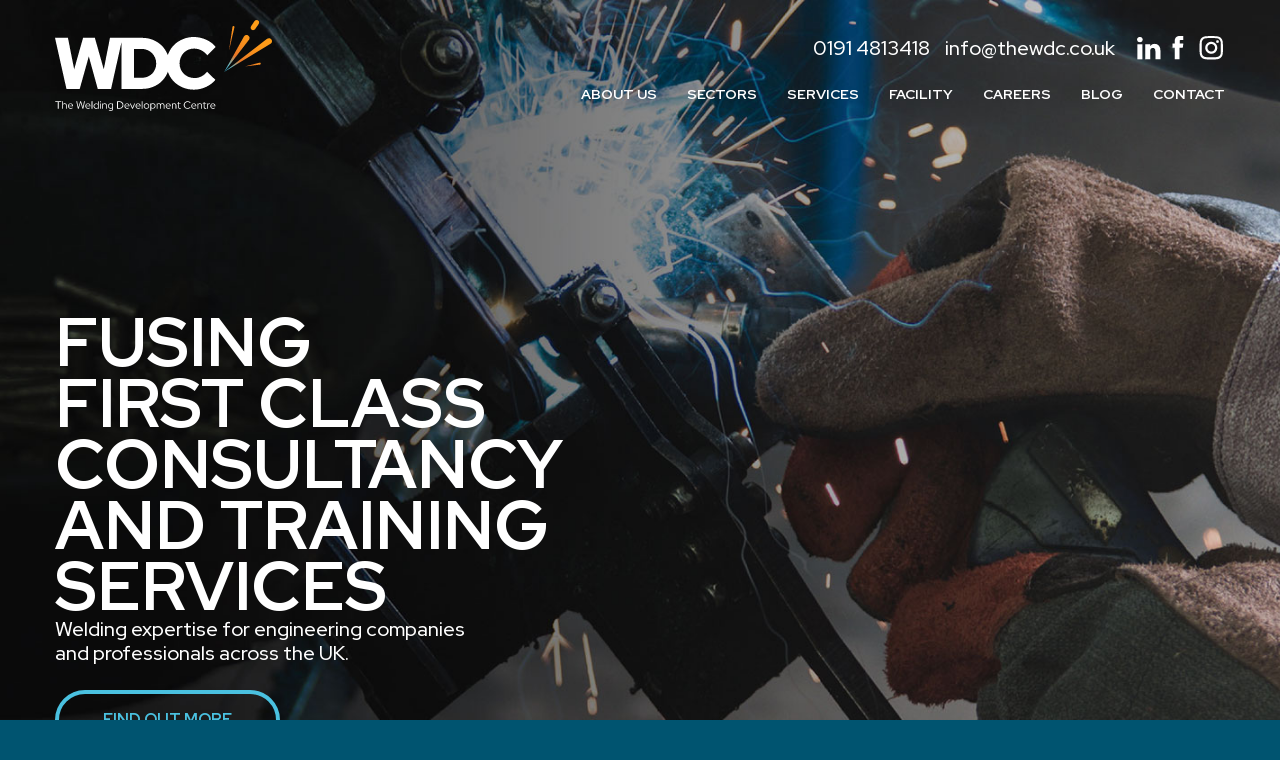

--- FILE ---
content_type: text/html; charset=UTF-8
request_url: https://thewdc.co.uk/
body_size: 16211
content:
<!DOCTYPE html>
<html lang="en-US" class="no-js">
<head itemscope itemtype="http://schema.org/WebSite">
	<script type="text/javascript">(function(h){h.className=h.className.replace(/\bno-js\b/,'js')})(document.documentElement)</script>
	<meta charset="UTF-8" />
<script type="text/javascript">
var gform;gform||(document.addEventListener("gform_main_scripts_loaded",function(){gform.scriptsLoaded=!0}),window.addEventListener("DOMContentLoaded",function(){gform.domLoaded=!0}),gform={domLoaded:!1,scriptsLoaded:!1,initializeOnLoaded:function(o){gform.domLoaded&&gform.scriptsLoaded?o():!gform.domLoaded&&gform.scriptsLoaded?window.addEventListener("DOMContentLoaded",o):document.addEventListener("gform_main_scripts_loaded",o)},hooks:{action:{},filter:{}},addAction:function(o,n,r,t){gform.addHook("action",o,n,r,t)},addFilter:function(o,n,r,t){gform.addHook("filter",o,n,r,t)},doAction:function(o){gform.doHook("action",o,arguments)},applyFilters:function(o){return gform.doHook("filter",o,arguments)},removeAction:function(o,n){gform.removeHook("action",o,n)},removeFilter:function(o,n,r){gform.removeHook("filter",o,n,r)},addHook:function(o,n,r,t,i){null==gform.hooks[o][n]&&(gform.hooks[o][n]=[]);var e=gform.hooks[o][n];null==i&&(i=n+"_"+e.length),gform.hooks[o][n].push({tag:i,callable:r,priority:t=null==t?10:t})},doHook:function(n,o,r){var t;if(r=Array.prototype.slice.call(r,1),null!=gform.hooks[n][o]&&((o=gform.hooks[n][o]).sort(function(o,n){return o.priority-n.priority}),o.forEach(function(o){"function"!=typeof(t=o.callable)&&(t=window[t]),"action"==n?t.apply(null,r):r[0]=t.apply(null,r)})),"filter"==n)return r[0]},removeHook:function(o,n,t,i){var r;null!=gform.hooks[o][n]&&(r=(r=gform.hooks[o][n]).filter(function(o,n,r){return!!(null!=i&&i!=o.tag||null!=t&&t!=o.priority)}),gform.hooks[o][n]=r)}});
</script>

<meta name="viewport" content="width=device-width, initial-scale=1" />
<title>The WDC &#x2d; Welding Development Centre</title>

<!-- The SEO Framework by Sybre Waaijer -->
<meta name="robots" content="max-snippet:-1,max-image-preview:standard,max-video-preview:-1" />
<meta name="description" content="Welding expertise for engineering companies and professionals across the UK providing certified consultancy, training, examination and NDT services." />
<meta property="og:locale" content="en_US" />
<meta property="og:type" content="website" />
<meta property="og:title" content="The WDC &#x2d; Welding Development Centre" />
<meta property="og:description" content="Welding expertise for engineering companies and professionals across the UK providing certified consultancy, training, examination and NDT services." />
<meta property="og:url" content="https://thewdc.co.uk/" />
<meta property="og:site_name" content="WDC" />
<meta name="twitter:card" content="summary_large_image" />
<meta name="twitter:title" content="The WDC &#x2d; Welding Development Centre" />
<meta name="twitter:description" content="Welding expertise for engineering companies and professionals across the UK providing certified consultancy, training, examination and NDT services." />
<link rel="canonical" href="https://thewdc.co.uk/" />
<script type="application/ld+json">{"@context":"https://schema.org","@type":"WebSite","url":"https://thewdc.co.uk/","name":"WDC","potentialAction":{"@type":"SearchAction","target":{"@type":"EntryPoint","urlTemplate":"https://thewdc.co.uk/search/{search_term_string}/"},"query-input":"required name=search_term_string"}}</script>
<script type="application/ld+json">{"@context":"https://schema.org","@type":"Organization","url":"https://thewdc.co.uk/","name":"WDC","logo":"https://thewdc.co.uk/app/uploads/2020/06/cropped-WDC_FAV.jpg"}</script>
<!-- / The SEO Framework by Sybre Waaijer | 5.45ms meta | 11.95ms boot -->

<link rel="alternate" type="application/rss+xml" title="WDC &raquo; Feed" href="https://thewdc.co.uk/feed/" />
<script type="text/javascript">
window._wpemojiSettings = {"baseUrl":"https:\/\/s.w.org\/images\/core\/emoji\/14.0.0\/72x72\/","ext":".png","svgUrl":"https:\/\/s.w.org\/images\/core\/emoji\/14.0.0\/svg\/","svgExt":".svg","source":{"concatemoji":"https:\/\/thewdc.co.uk\/wp\/wp-includes\/js\/wp-emoji-release.min.js?ver=6.2"}};
/*! This file is auto-generated */
!function(e,a,t){var n,r,o,i=a.createElement("canvas"),p=i.getContext&&i.getContext("2d");function s(e,t){p.clearRect(0,0,i.width,i.height),p.fillText(e,0,0);e=i.toDataURL();return p.clearRect(0,0,i.width,i.height),p.fillText(t,0,0),e===i.toDataURL()}function c(e){var t=a.createElement("script");t.src=e,t.defer=t.type="text/javascript",a.getElementsByTagName("head")[0].appendChild(t)}for(o=Array("flag","emoji"),t.supports={everything:!0,everythingExceptFlag:!0},r=0;r<o.length;r++)t.supports[o[r]]=function(e){if(p&&p.fillText)switch(p.textBaseline="top",p.font="600 32px Arial",e){case"flag":return s("\ud83c\udff3\ufe0f\u200d\u26a7\ufe0f","\ud83c\udff3\ufe0f\u200b\u26a7\ufe0f")?!1:!s("\ud83c\uddfa\ud83c\uddf3","\ud83c\uddfa\u200b\ud83c\uddf3")&&!s("\ud83c\udff4\udb40\udc67\udb40\udc62\udb40\udc65\udb40\udc6e\udb40\udc67\udb40\udc7f","\ud83c\udff4\u200b\udb40\udc67\u200b\udb40\udc62\u200b\udb40\udc65\u200b\udb40\udc6e\u200b\udb40\udc67\u200b\udb40\udc7f");case"emoji":return!s("\ud83e\udef1\ud83c\udffb\u200d\ud83e\udef2\ud83c\udfff","\ud83e\udef1\ud83c\udffb\u200b\ud83e\udef2\ud83c\udfff")}return!1}(o[r]),t.supports.everything=t.supports.everything&&t.supports[o[r]],"flag"!==o[r]&&(t.supports.everythingExceptFlag=t.supports.everythingExceptFlag&&t.supports[o[r]]);t.supports.everythingExceptFlag=t.supports.everythingExceptFlag&&!t.supports.flag,t.DOMReady=!1,t.readyCallback=function(){t.DOMReady=!0},t.supports.everything||(n=function(){t.readyCallback()},a.addEventListener?(a.addEventListener("DOMContentLoaded",n,!1),e.addEventListener("load",n,!1)):(e.attachEvent("onload",n),a.attachEvent("onreadystatechange",function(){"complete"===a.readyState&&t.readyCallback()})),(e=t.source||{}).concatemoji?c(e.concatemoji):e.wpemoji&&e.twemoji&&(c(e.twemoji),c(e.wpemoji)))}(window,document,window._wpemojiSettings);
</script>
<style type="text/css">
img.wp-smiley,
img.emoji {
	display: inline !important;
	border: none !important;
	box-shadow: none !important;
	height: 1em !important;
	width: 1em !important;
	margin: 0 0.07em !important;
	vertical-align: -0.1em !important;
	background: none !important;
	padding: 0 !important;
}
</style>
	<link rel='stylesheet' id='wp-block-library-css' href='https://thewdc.co.uk/wp/wp-includes/css/dist/block-library/style.min.css?ver=6.2' type='text/css' media='all' />
<style id='safe-svg-svg-icon-style-inline-css' type='text/css'>
.safe-svg-cover .safe-svg-inside{display:inline-block;max-width:100%}.safe-svg-cover svg{height:100%;max-height:100%;max-width:100%;width:100%}

</style>
<link rel='stylesheet' id='classic-theme-styles-css' href='https://thewdc.co.uk/wp/wp-includes/css/classic-themes.min.css?ver=6.2' type='text/css' media='all' />
<style id='global-styles-inline-css' type='text/css'>
body{--wp--preset--color--black: #000000;--wp--preset--color--cyan-bluish-gray: #abb8c3;--wp--preset--color--white: #ffffff;--wp--preset--color--pale-pink: #f78da7;--wp--preset--color--vivid-red: #cf2e2e;--wp--preset--color--luminous-vivid-orange: #ff6900;--wp--preset--color--luminous-vivid-amber: #fcb900;--wp--preset--color--light-green-cyan: #7bdcb5;--wp--preset--color--vivid-green-cyan: #00d084;--wp--preset--color--pale-cyan-blue: #8ed1fc;--wp--preset--color--vivid-cyan-blue: #0693e3;--wp--preset--color--vivid-purple: #9b51e0;--wp--preset--gradient--vivid-cyan-blue-to-vivid-purple: linear-gradient(135deg,rgba(6,147,227,1) 0%,rgb(155,81,224) 100%);--wp--preset--gradient--light-green-cyan-to-vivid-green-cyan: linear-gradient(135deg,rgb(122,220,180) 0%,rgb(0,208,130) 100%);--wp--preset--gradient--luminous-vivid-amber-to-luminous-vivid-orange: linear-gradient(135deg,rgba(252,185,0,1) 0%,rgba(255,105,0,1) 100%);--wp--preset--gradient--luminous-vivid-orange-to-vivid-red: linear-gradient(135deg,rgba(255,105,0,1) 0%,rgb(207,46,46) 100%);--wp--preset--gradient--very-light-gray-to-cyan-bluish-gray: linear-gradient(135deg,rgb(238,238,238) 0%,rgb(169,184,195) 100%);--wp--preset--gradient--cool-to-warm-spectrum: linear-gradient(135deg,rgb(74,234,220) 0%,rgb(151,120,209) 20%,rgb(207,42,186) 40%,rgb(238,44,130) 60%,rgb(251,105,98) 80%,rgb(254,248,76) 100%);--wp--preset--gradient--blush-light-purple: linear-gradient(135deg,rgb(255,206,236) 0%,rgb(152,150,240) 100%);--wp--preset--gradient--blush-bordeaux: linear-gradient(135deg,rgb(254,205,165) 0%,rgb(254,45,45) 50%,rgb(107,0,62) 100%);--wp--preset--gradient--luminous-dusk: linear-gradient(135deg,rgb(255,203,112) 0%,rgb(199,81,192) 50%,rgb(65,88,208) 100%);--wp--preset--gradient--pale-ocean: linear-gradient(135deg,rgb(255,245,203) 0%,rgb(182,227,212) 50%,rgb(51,167,181) 100%);--wp--preset--gradient--electric-grass: linear-gradient(135deg,rgb(202,248,128) 0%,rgb(113,206,126) 100%);--wp--preset--gradient--midnight: linear-gradient(135deg,rgb(2,3,129) 0%,rgb(40,116,252) 100%);--wp--preset--duotone--dark-grayscale: url('#wp-duotone-dark-grayscale');--wp--preset--duotone--grayscale: url('#wp-duotone-grayscale');--wp--preset--duotone--purple-yellow: url('#wp-duotone-purple-yellow');--wp--preset--duotone--blue-red: url('#wp-duotone-blue-red');--wp--preset--duotone--midnight: url('#wp-duotone-midnight');--wp--preset--duotone--magenta-yellow: url('#wp-duotone-magenta-yellow');--wp--preset--duotone--purple-green: url('#wp-duotone-purple-green');--wp--preset--duotone--blue-orange: url('#wp-duotone-blue-orange');--wp--preset--font-size--small: 13px;--wp--preset--font-size--medium: 20px;--wp--preset--font-size--large: 36px;--wp--preset--font-size--x-large: 42px;--wp--preset--spacing--20: 0.44rem;--wp--preset--spacing--30: 0.67rem;--wp--preset--spacing--40: 1rem;--wp--preset--spacing--50: 1.5rem;--wp--preset--spacing--60: 2.25rem;--wp--preset--spacing--70: 3.38rem;--wp--preset--spacing--80: 5.06rem;--wp--preset--shadow--natural: 6px 6px 9px rgba(0, 0, 0, 0.2);--wp--preset--shadow--deep: 12px 12px 50px rgba(0, 0, 0, 0.4);--wp--preset--shadow--sharp: 6px 6px 0px rgba(0, 0, 0, 0.2);--wp--preset--shadow--outlined: 6px 6px 0px -3px rgba(255, 255, 255, 1), 6px 6px rgba(0, 0, 0, 1);--wp--preset--shadow--crisp: 6px 6px 0px rgba(0, 0, 0, 1);}:where(.is-layout-flex){gap: 0.5em;}body .is-layout-flow > .alignleft{float: left;margin-inline-start: 0;margin-inline-end: 2em;}body .is-layout-flow > .alignright{float: right;margin-inline-start: 2em;margin-inline-end: 0;}body .is-layout-flow > .aligncenter{margin-left: auto !important;margin-right: auto !important;}body .is-layout-constrained > .alignleft{float: left;margin-inline-start: 0;margin-inline-end: 2em;}body .is-layout-constrained > .alignright{float: right;margin-inline-start: 2em;margin-inline-end: 0;}body .is-layout-constrained > .aligncenter{margin-left: auto !important;margin-right: auto !important;}body .is-layout-constrained > :where(:not(.alignleft):not(.alignright):not(.alignfull)){max-width: var(--wp--style--global--content-size);margin-left: auto !important;margin-right: auto !important;}body .is-layout-constrained > .alignwide{max-width: var(--wp--style--global--wide-size);}body .is-layout-flex{display: flex;}body .is-layout-flex{flex-wrap: wrap;align-items: center;}body .is-layout-flex > *{margin: 0;}:where(.wp-block-columns.is-layout-flex){gap: 2em;}.has-black-color{color: var(--wp--preset--color--black) !important;}.has-cyan-bluish-gray-color{color: var(--wp--preset--color--cyan-bluish-gray) !important;}.has-white-color{color: var(--wp--preset--color--white) !important;}.has-pale-pink-color{color: var(--wp--preset--color--pale-pink) !important;}.has-vivid-red-color{color: var(--wp--preset--color--vivid-red) !important;}.has-luminous-vivid-orange-color{color: var(--wp--preset--color--luminous-vivid-orange) !important;}.has-luminous-vivid-amber-color{color: var(--wp--preset--color--luminous-vivid-amber) !important;}.has-light-green-cyan-color{color: var(--wp--preset--color--light-green-cyan) !important;}.has-vivid-green-cyan-color{color: var(--wp--preset--color--vivid-green-cyan) !important;}.has-pale-cyan-blue-color{color: var(--wp--preset--color--pale-cyan-blue) !important;}.has-vivid-cyan-blue-color{color: var(--wp--preset--color--vivid-cyan-blue) !important;}.has-vivid-purple-color{color: var(--wp--preset--color--vivid-purple) !important;}.has-black-background-color{background-color: var(--wp--preset--color--black) !important;}.has-cyan-bluish-gray-background-color{background-color: var(--wp--preset--color--cyan-bluish-gray) !important;}.has-white-background-color{background-color: var(--wp--preset--color--white) !important;}.has-pale-pink-background-color{background-color: var(--wp--preset--color--pale-pink) !important;}.has-vivid-red-background-color{background-color: var(--wp--preset--color--vivid-red) !important;}.has-luminous-vivid-orange-background-color{background-color: var(--wp--preset--color--luminous-vivid-orange) !important;}.has-luminous-vivid-amber-background-color{background-color: var(--wp--preset--color--luminous-vivid-amber) !important;}.has-light-green-cyan-background-color{background-color: var(--wp--preset--color--light-green-cyan) !important;}.has-vivid-green-cyan-background-color{background-color: var(--wp--preset--color--vivid-green-cyan) !important;}.has-pale-cyan-blue-background-color{background-color: var(--wp--preset--color--pale-cyan-blue) !important;}.has-vivid-cyan-blue-background-color{background-color: var(--wp--preset--color--vivid-cyan-blue) !important;}.has-vivid-purple-background-color{background-color: var(--wp--preset--color--vivid-purple) !important;}.has-black-border-color{border-color: var(--wp--preset--color--black) !important;}.has-cyan-bluish-gray-border-color{border-color: var(--wp--preset--color--cyan-bluish-gray) !important;}.has-white-border-color{border-color: var(--wp--preset--color--white) !important;}.has-pale-pink-border-color{border-color: var(--wp--preset--color--pale-pink) !important;}.has-vivid-red-border-color{border-color: var(--wp--preset--color--vivid-red) !important;}.has-luminous-vivid-orange-border-color{border-color: var(--wp--preset--color--luminous-vivid-orange) !important;}.has-luminous-vivid-amber-border-color{border-color: var(--wp--preset--color--luminous-vivid-amber) !important;}.has-light-green-cyan-border-color{border-color: var(--wp--preset--color--light-green-cyan) !important;}.has-vivid-green-cyan-border-color{border-color: var(--wp--preset--color--vivid-green-cyan) !important;}.has-pale-cyan-blue-border-color{border-color: var(--wp--preset--color--pale-cyan-blue) !important;}.has-vivid-cyan-blue-border-color{border-color: var(--wp--preset--color--vivid-cyan-blue) !important;}.has-vivid-purple-border-color{border-color: var(--wp--preset--color--vivid-purple) !important;}.has-vivid-cyan-blue-to-vivid-purple-gradient-background{background: var(--wp--preset--gradient--vivid-cyan-blue-to-vivid-purple) !important;}.has-light-green-cyan-to-vivid-green-cyan-gradient-background{background: var(--wp--preset--gradient--light-green-cyan-to-vivid-green-cyan) !important;}.has-luminous-vivid-amber-to-luminous-vivid-orange-gradient-background{background: var(--wp--preset--gradient--luminous-vivid-amber-to-luminous-vivid-orange) !important;}.has-luminous-vivid-orange-to-vivid-red-gradient-background{background: var(--wp--preset--gradient--luminous-vivid-orange-to-vivid-red) !important;}.has-very-light-gray-to-cyan-bluish-gray-gradient-background{background: var(--wp--preset--gradient--very-light-gray-to-cyan-bluish-gray) !important;}.has-cool-to-warm-spectrum-gradient-background{background: var(--wp--preset--gradient--cool-to-warm-spectrum) !important;}.has-blush-light-purple-gradient-background{background: var(--wp--preset--gradient--blush-light-purple) !important;}.has-blush-bordeaux-gradient-background{background: var(--wp--preset--gradient--blush-bordeaux) !important;}.has-luminous-dusk-gradient-background{background: var(--wp--preset--gradient--luminous-dusk) !important;}.has-pale-ocean-gradient-background{background: var(--wp--preset--gradient--pale-ocean) !important;}.has-electric-grass-gradient-background{background: var(--wp--preset--gradient--electric-grass) !important;}.has-midnight-gradient-background{background: var(--wp--preset--gradient--midnight) !important;}.has-small-font-size{font-size: var(--wp--preset--font-size--small) !important;}.has-medium-font-size{font-size: var(--wp--preset--font-size--medium) !important;}.has-large-font-size{font-size: var(--wp--preset--font-size--large) !important;}.has-x-large-font-size{font-size: var(--wp--preset--font-size--x-large) !important;}
.wp-block-navigation a:where(:not(.wp-element-button)){color: inherit;}
:where(.wp-block-columns.is-layout-flex){gap: 2em;}
.wp-block-pullquote{font-size: 1.5em;line-height: 1.6;}
</style>
<link rel='stylesheet' id='normalize-css' href='https://thewdc.co.uk/app/themes/wdc/assets/css/normalize.css?ver=8.0.0' type='text/css' media='all' />
<link rel='stylesheet' id='font-awesome-css' href='https://use.fontawesome.com/releases/v5.13.0/css/all.css?ver=5.2.0' type='text/css' media='all' />
<link rel='stylesheet' id='google-fonts-css' href='https://fonts.googleapis.com/css2?family=Red+Hat+Display%3Awght%40400%3B500%3B700&#038;display=swap&#038;ver=0.1.0' type='text/css' media='all' />
<link rel='stylesheet' id='wdc-css' href='https://thewdc.co.uk/app/themes/wdc/assets/css/style.css?ver=0.1.0' type='text/css' media='all' />
<script type='text/javascript' src='https://thewdc.co.uk/wp/wp-includes/js/jquery/jquery.min.js?ver=3.6.3' id='jquery-core-js'></script>
<script type='text/javascript' src='https://thewdc.co.uk/wp/wp-includes/js/jquery/jquery-migrate.min.js?ver=3.4.0' id='jquery-migrate-js'></script>
<script type='text/javascript' src='https://thewdc.co.uk/app/themes/wdc/assets/../develop/vendor/swiper/js/swiper.js?ver=0.1.0' id='swiper-js'></script>
<script type='text/javascript' src='https://thewdc.co.uk/app/themes/wdc/assets/../develop/vendor/classie.js?ver=0.1.0' id='classie-js'></script>
<script type='text/javascript' src='https://thewdc.co.uk/app/themes/wdc/assets/../develop/vendor/collapse.js?ver=0.1.0' id='collapse-js'></script>
<script type='text/javascript' src='https://maps.googleapis.com/maps/api/js?key=AIzaSyAsRtlPfvAiLwt-ceTEjMIFxwK0rRYif5g&#038;ver=0.1.0' id='google-map-js'></script>
<link rel="https://api.w.org/" href="https://thewdc.co.uk/wp-json/" /><link rel="alternate" type="application/json" href="https://thewdc.co.uk/wp-json/wp/v2/pages/24" /><link rel="EditURI" type="application/rsd+xml" title="RSD" href="https://thewdc.co.uk/wp/xmlrpc.php?rsd" />
<link rel="wlwmanifest" type="application/wlwmanifest+xml" href="https://thewdc.co.uk/wp/wp-includes/wlwmanifest.xml" />
<link rel="alternate" type="application/json+oembed" href="https://thewdc.co.uk/wp-json/oembed/1.0/embed?url=https%3A%2F%2Fthewdc.co.uk%2F" />
<link rel="alternate" type="text/xml+oembed" href="https://thewdc.co.uk/wp-json/oembed/1.0/embed?url=https%3A%2F%2Fthewdc.co.uk%2F&#038;format=xml" />

		<script type="text/javascript">
		  var _gaq = _gaq || [];
		  _gaq.push(['_setAccount', 'UA-173142231-1']);
		  _gaq.push(['_trackPageview']);

		  (function() {
		    var ga = document.createElement('script'); ga.type = 'text/javascript'; ga.async = true;
		    ga.src = ('https:' == document.location.protocol ? 'https://ssl' : 'http://www') + '.google-analytics.com/ga.js';
		    var s = document.getElementsByTagName('script')[0]; s.parentNode.insertBefore(ga, s);
		  })();
		</script>

<link rel="pingback" href="https://thewdc.co.uk/wp/xmlrpc.php" />
<link rel="icon" href="https://thewdc.co.uk/app/uploads/2020/06/cropped-WDC_FAV-32x32.jpg" sizes="32x32" />
<link rel="icon" href="https://thewdc.co.uk/app/uploads/2020/06/cropped-WDC_FAV-192x192.jpg" sizes="192x192" />
<link rel="apple-touch-icon" href="https://thewdc.co.uk/app/uploads/2020/06/cropped-WDC_FAV-180x180.jpg" />
<meta name="msapplication-TileImage" content="https://thewdc.co.uk/app/uploads/2020/06/cropped-WDC_FAV-270x270.jpg" />
</head>
<body class="uses-flex-content home page-template-default page page-id-24 full-width-content genesis-breadcrumbs-hidden genesis-footer-widgets-hidden front-page" itemscope itemtype="https://schema.org/WebPage"><svg xmlns="http://www.w3.org/2000/svg" viewBox="0 0 0 0" width="0" height="0" focusable="false" role="none" style="visibility: hidden; position: absolute; left: -9999px; overflow: hidden;" ><defs><filter id="wp-duotone-dark-grayscale"><feColorMatrix color-interpolation-filters="sRGB" type="matrix" values=" .299 .587 .114 0 0 .299 .587 .114 0 0 .299 .587 .114 0 0 .299 .587 .114 0 0 " /><feComponentTransfer color-interpolation-filters="sRGB" ><feFuncR type="table" tableValues="0 0.49803921568627" /><feFuncG type="table" tableValues="0 0.49803921568627" /><feFuncB type="table" tableValues="0 0.49803921568627" /><feFuncA type="table" tableValues="1 1" /></feComponentTransfer><feComposite in2="SourceGraphic" operator="in" /></filter></defs></svg><svg xmlns="http://www.w3.org/2000/svg" viewBox="0 0 0 0" width="0" height="0" focusable="false" role="none" style="visibility: hidden; position: absolute; left: -9999px; overflow: hidden;" ><defs><filter id="wp-duotone-grayscale"><feColorMatrix color-interpolation-filters="sRGB" type="matrix" values=" .299 .587 .114 0 0 .299 .587 .114 0 0 .299 .587 .114 0 0 .299 .587 .114 0 0 " /><feComponentTransfer color-interpolation-filters="sRGB" ><feFuncR type="table" tableValues="0 1" /><feFuncG type="table" tableValues="0 1" /><feFuncB type="table" tableValues="0 1" /><feFuncA type="table" tableValues="1 1" /></feComponentTransfer><feComposite in2="SourceGraphic" operator="in" /></filter></defs></svg><svg xmlns="http://www.w3.org/2000/svg" viewBox="0 0 0 0" width="0" height="0" focusable="false" role="none" style="visibility: hidden; position: absolute; left: -9999px; overflow: hidden;" ><defs><filter id="wp-duotone-purple-yellow"><feColorMatrix color-interpolation-filters="sRGB" type="matrix" values=" .299 .587 .114 0 0 .299 .587 .114 0 0 .299 .587 .114 0 0 .299 .587 .114 0 0 " /><feComponentTransfer color-interpolation-filters="sRGB" ><feFuncR type="table" tableValues="0.54901960784314 0.98823529411765" /><feFuncG type="table" tableValues="0 1" /><feFuncB type="table" tableValues="0.71764705882353 0.25490196078431" /><feFuncA type="table" tableValues="1 1" /></feComponentTransfer><feComposite in2="SourceGraphic" operator="in" /></filter></defs></svg><svg xmlns="http://www.w3.org/2000/svg" viewBox="0 0 0 0" width="0" height="0" focusable="false" role="none" style="visibility: hidden; position: absolute; left: -9999px; overflow: hidden;" ><defs><filter id="wp-duotone-blue-red"><feColorMatrix color-interpolation-filters="sRGB" type="matrix" values=" .299 .587 .114 0 0 .299 .587 .114 0 0 .299 .587 .114 0 0 .299 .587 .114 0 0 " /><feComponentTransfer color-interpolation-filters="sRGB" ><feFuncR type="table" tableValues="0 1" /><feFuncG type="table" tableValues="0 0.27843137254902" /><feFuncB type="table" tableValues="0.5921568627451 0.27843137254902" /><feFuncA type="table" tableValues="1 1" /></feComponentTransfer><feComposite in2="SourceGraphic" operator="in" /></filter></defs></svg><svg xmlns="http://www.w3.org/2000/svg" viewBox="0 0 0 0" width="0" height="0" focusable="false" role="none" style="visibility: hidden; position: absolute; left: -9999px; overflow: hidden;" ><defs><filter id="wp-duotone-midnight"><feColorMatrix color-interpolation-filters="sRGB" type="matrix" values=" .299 .587 .114 0 0 .299 .587 .114 0 0 .299 .587 .114 0 0 .299 .587 .114 0 0 " /><feComponentTransfer color-interpolation-filters="sRGB" ><feFuncR type="table" tableValues="0 0" /><feFuncG type="table" tableValues="0 0.64705882352941" /><feFuncB type="table" tableValues="0 1" /><feFuncA type="table" tableValues="1 1" /></feComponentTransfer><feComposite in2="SourceGraphic" operator="in" /></filter></defs></svg><svg xmlns="http://www.w3.org/2000/svg" viewBox="0 0 0 0" width="0" height="0" focusable="false" role="none" style="visibility: hidden; position: absolute; left: -9999px; overflow: hidden;" ><defs><filter id="wp-duotone-magenta-yellow"><feColorMatrix color-interpolation-filters="sRGB" type="matrix" values=" .299 .587 .114 0 0 .299 .587 .114 0 0 .299 .587 .114 0 0 .299 .587 .114 0 0 " /><feComponentTransfer color-interpolation-filters="sRGB" ><feFuncR type="table" tableValues="0.78039215686275 1" /><feFuncG type="table" tableValues="0 0.94901960784314" /><feFuncB type="table" tableValues="0.35294117647059 0.47058823529412" /><feFuncA type="table" tableValues="1 1" /></feComponentTransfer><feComposite in2="SourceGraphic" operator="in" /></filter></defs></svg><svg xmlns="http://www.w3.org/2000/svg" viewBox="0 0 0 0" width="0" height="0" focusable="false" role="none" style="visibility: hidden; position: absolute; left: -9999px; overflow: hidden;" ><defs><filter id="wp-duotone-purple-green"><feColorMatrix color-interpolation-filters="sRGB" type="matrix" values=" .299 .587 .114 0 0 .299 .587 .114 0 0 .299 .587 .114 0 0 .299 .587 .114 0 0 " /><feComponentTransfer color-interpolation-filters="sRGB" ><feFuncR type="table" tableValues="0.65098039215686 0.40392156862745" /><feFuncG type="table" tableValues="0 1" /><feFuncB type="table" tableValues="0.44705882352941 0.4" /><feFuncA type="table" tableValues="1 1" /></feComponentTransfer><feComposite in2="SourceGraphic" operator="in" /></filter></defs></svg><svg xmlns="http://www.w3.org/2000/svg" viewBox="0 0 0 0" width="0" height="0" focusable="false" role="none" style="visibility: hidden; position: absolute; left: -9999px; overflow: hidden;" ><defs><filter id="wp-duotone-blue-orange"><feColorMatrix color-interpolation-filters="sRGB" type="matrix" values=" .299 .587 .114 0 0 .299 .587 .114 0 0 .299 .587 .114 0 0 .299 .587 .114 0 0 " /><feComponentTransfer color-interpolation-filters="sRGB" ><feFuncR type="table" tableValues="0.098039215686275 1" /><feFuncG type="table" tableValues="0 0.66274509803922" /><feFuncB type="table" tableValues="0.84705882352941 0.41960784313725" /><feFuncA type="table" tableValues="1 1" /></feComponentTransfer><feComposite in2="SourceGraphic" operator="in" /></filter></defs></svg><div class="site-container"><header class="site-header sticky-top" itemscope itemtype="https://schema.org/WPHeader">
<div class="site-header-wrapper">
	<div class="container">
		<nav class="navbar navbar-expand-md position-relative">
<h1 class="site-title float-left" itemprop="headline"><a href="https://thewdc.co.uk/" class="navbar-brand" title="WDC - Welding Development Centre"><img  src="https://thewdc.co.uk/app/uploads/2020/06/WDC-Logo_STRAP_ALT_RGB-PRIMARY_WO.svg" width="842.9" height="354" alt="WDC"></a></h1>      <div id="btn_toggler_menu_wrapper" class="d-flex flex-column align-items-end float-right w-100">
        <div class="header-socials-wrapper">
          <div class="textwidget custom-html-widget">
            <a id="tel" href="tel:0191 4813418">0191 4813418</a>
            <a id="email" href="mailto:info@thewdc.co.uk">info@thewdc.co.uk</a>
            <a href="https://www.linkedin.com/company/the-welding-development-centre"><i class="icons linkedin"></i></a>
            <a href="https://www.facebook.com/pages/category/Engineering-Service/The-Welding-Development-Centre-107521123968895/"><i class="icons facebook"></i></a>
            <a href="https://www.instagram.com/thewdcentre"><i class="icons instagram"></i></a>
          </div>
                </div>

        <div class="navbar-wrapper w-100">
        <button class="navbar-toggler float-right" type="button" data-toggle="collapse" data-target="#navbar_menu_content" aria-controls="navbar_menu_content" aria-expanded="false" aria-label="Toggle navigation">
          <i class="fas fa-bars text-white"></i>
        </button>
        <div id="navbar_menu_content" class="collapse navbar-collapse"><ul id="menu-header-menu" class="navbar-nav ml-auto"><li id="menu-item-46" class="menu-item menu-item-type-post_type menu-item-object-page menu-item-46 nav-item"><a href="https://thewdc.co.uk/about-us/" itemprop="url">About Us</a></li>
<li id="menu-item-750" class="menu-item menu-item-type-post_type menu-item-object-page menu-item-750 nav-item"><a href="https://thewdc.co.uk/sectors/" itemprop="url">Sectors</a></li>
<li id="menu-item-51" class="menu-item menu-item-type-post_type menu-item-object-page menu-item-51 nav-item"><a href="https://thewdc.co.uk/services/" itemprop="url">Services</a></li>
<li id="menu-item-751" class="menu-item menu-item-type-post_type menu-item-object-page menu-item-751 nav-item"><a href="https://thewdc.co.uk/facility/" itemprop="url">Facility</a></li>
<li id="menu-item-752" class="menu-item menu-item-type-post_type menu-item-object-page menu-item-752 nav-item"><a href="https://thewdc.co.uk/careers/" itemprop="url">Careers</a></li>
<li id="menu-item-663" class="menu-item menu-item-type-post_type menu-item-object-page menu-item-663 nav-item"><a href="https://thewdc.co.uk/blog/" itemprop="url">Blog</a></li>
<li id="menu-item-48" class="menu-item menu-item-type-post_type menu-item-object-page menu-item-48 nav-item"><a href="https://thewdc.co.uk/contact/" itemprop="url">Contact</a></li>
</ul></div>        </div>
      </div>
    </nav>
  </div>
</div>
</header><main class="content">
<section class="banner">
  <div class="position-relative">

  	<div class="page-banner-content-wrapper position-absolute w-100">
  		<div class="container">
          		<div class="entry-content ">
    		<h2>Fusing<br />
first class<br />
consultancy<br />
and training<br />
services</h2>
<p>Welding expertise for engineering companies<br />
and professionals across the UK.</p>
<div class="call_to_action"><a class="btn btn_cta" href="contact">FIND OUT MORE</a></div>
    		</div>
              <!-- <h1></h1> -->
          	</div>
  	</div>

  	<div class="header-banner-container">
        <div class="header-banner-img" style="background-image: url('https://thewdc.co.uk/app/uploads/2020/05/banner-home.jpg');"></div>
  	</div>

  </div>
</section>

<section id="flashing-banner" class="alert alert-dismissible fade show mb-0 rounded-0 " role="alert">
  <div id="flashing-banner-no-shadow">
      <div class="container position-relative d-flex flex-column align-items-center text-center">
              <p>TENDER OPPORTUNITIES FOR THE SUPPLY OF NDT EQUIPMENT (CLICK THE LINKS BELOW TO BE TAKEN TO THE TENDER BRIEFS)</p>
<p>&nbsp;</p>
<p><a href="https://thewdc.co.uk/app/uploads/2021/10/Tender-opportunity-for-the-supply-of-an-Advanced-Ultrasonic-Phased-Array-Tester-Package.pdf">Tender opportunity for the supply of an Advanced Ultrasonic Phased Array Tester Package</a></p>
<p>&nbsp;</p>
<p><a href="https://thewdc.co.uk/app/uploads/2021/10/Tender-opportunity-for-the-supply-of-4-x-State-of-the-Art-Ultrasonic-Testing-Equipment-Packages.-.pdf">Tender opportunity for the supply of 4 x State of the Art Ultrasonic Testing Equipment Packages. </a></p>
<p>&nbsp;</p>
<p>&nbsp;</p>
<p><img class="alignnone wp-image-1218" src="https://thewdc.co.uk/app/uploads/2021/10/LogoERDF_Col_Landscape-003-300x67.jpg" alt="" width="461" height="103" /></p>
<p>&nbsp;</p>
<p>&nbsp;</p>
<p>&nbsp;</p>
<p>&nbsp;</p>
            
      
      
            </div>
  </div>
</section>


<section id="column_grids"class="spacer position-relative">
  <div class="container">

    <div class="intro text-center"><h2>THE WDC</h2>
<p>The Welding Development Centre is the North East’s only facility<br />
that provides welding engineers with market leading training and consultancy under one roof, as well as provide the perfect place for you to complete your welder coding.</p>
</div>

    <div class="d-flex justify-content-center">
    <div class="row w-100 text-center">      <div class="img-wrapper text-center first">
        <img src="https://thewdc.co.uk/app/uploads/2020/06/WDC_INTRO_WHY.svg">
        <div class="title"><p>Welding<br />
engineering services<br />
for all sectors</p>
</div>
        <div class="subtext"><p>We provide world class<br />
welding engineering and<br />
consultancy services<br />
for some of the world’s<br />
leading engineering companies<br />
across sectors from<br />
Oil and Gas to Aerospace.</p>
</div>
      </div>
          <div class="img-wrapper text-center middle">
        <img src="https://thewdc.co.uk/app/uploads/2020/06/WDC_INTRO_WHO.svg">
        <div class="title"><p>Experienced<br />
professionals<br />
that you can trust</p>
</div>
        <div class="subtext"><p>Founded by engineers,<br />
for engineers, our people<br />
are all fully qualified and<br />
more importantly have<br />
hands on experience<br />
so we can understand<br />
your needs quickly.</p>
</div>
      </div>
          <div class="img-wrapper text-center last">
        <img src="https://thewdc.co.uk/app/uploads/2020/06/WDC_INTRO_WHERE.svg">
        <div class="title"><p>Local service,<br />
global<br />
customers</p>
</div>
        <div class="subtext"><p>We're based in<br />
North East England<br />
but serve customers from<br />
all over the world.<br />
Get in touch to find out<br />
how we can support you<br />
and your business.</p>
</div>
      </div>
    </div>    </div>

        <div class="call_to_action justify-content-center position-absolute">
      <a href="about-us" class="btn bgfull">find out more</a>
    </div>
    </div>
</section>

<section id="boxes_with_ctas" class="position-relative spacer ">
  <div class="container mb-3">

          <div class="intro text-center"><h2>OUR SERVICES</h2>
<p>Flexible, trusted support to fit your needs.</p>
</div>
    
    <div class="box-services d-flex justify-content-center services position-relative">

          <div class="box-wrapper position-relative  first">
        <div class="box box-shadow text-center">
                  <img src="https://thewdc.co.uk/app/uploads/2020/06/WDC_SERVICES_CONSULT-02.svg">
        
                    <div class="title">CONSULTANCY</div>
                              <div class="subtitle"><p>Get expert advice to help you deliver world class welding quality.</p>
</div>
                                        <div class="call_to_action justify-content-center">
            <a href="/services/consultancy" class="btn-half-circle position-relative">
              <span class="btn_arrow"></span>
            </a>
          </div>
                </div>
        <div class="box-hover bgorange position-absolute d-flex align-items-center">
          <div class="position-relative">
                      </div>
        </div>
      </div>
          <div class="box-wrapper position-relative  middle">
        <div class="box box-shadow text-center">
                  <img src="https://thewdc.co.uk/app/uploads/2020/06/WDC_SERVICES_TRAIN-01.svg">
        
                    <div class="title">TRAINING</div>
                              <div class="subtitle"><p>Dedicated facility for welding training and examinations.</p>
</div>
                                        <div class="call_to_action justify-content-center">
            <a href="/services/welder-testing-training" class="btn-half-circle position-relative">
              <span class="btn_arrow"></span>
            </a>
          </div>
                </div>
        <div class="box-hover bgorange position-absolute d-flex align-items-center">
          <div class="position-relative">
                      </div>
        </div>
      </div>
          <div class="box-wrapper position-relative  last">
        <div class="box box-shadow text-center">
                  <img src="https://thewdc.co.uk/app/uploads/2020/06/WDC_SERVICES_EXAM-03.svg">
        
                    <div class="title">NDT</div>
                              <div class="subtitle"><p>Expert support to keep your Non-Destructive Testing compliant.</p>
</div>
                                        <div class="call_to_action justify-content-center">
            <a href="/services/ndt" class="btn-half-circle position-relative">
              <span class="btn_arrow"></span>
            </a>
          </div>
                </div>
        <div class="box-hover bgorange position-absolute d-flex align-items-center">
          <div class="position-relative">
                      </div>
        </div>
      </div>
    
      <div class="clearfix">&nbsp;</div>
    </div>

  
    </div>
</section>
<section id="benefits" class="tabs-container spacer">

  <div class="container position-relative">

    <div class="benefits-container">
      <div class="tabs d-flex justify-content-center">
      <a href="javascript:;" id="tab_1" data-slide="1" data-tabname="turnaround" class="nav_tab active">TURNAROUND</a><a href="javascript:;" id="tab_2" data-slide="2" data-tabname="quality" class="nav_tab ">QUALITY</a><a href="javascript:;" id="tab_3" data-slide="3" data-tabname="partnership" class="nav_tab ">PARTNERSHIP</a><a href="javascript:;" id="tab_4" data-slide="4" data-tabname="pass_rates" class="nav_tab ">PASS RATES</a><a href="javascript:;" id="tab_5" data-slide="5" data-tabname="efficiency" class="nav_tab ">EFFICIENCY</a><a href="javascript:;" id="tab_6" data-slide="6" data-tabname="compliance" class="nav_tab ">COMPLIANCE</a>      </div><!-- tabs closing -->

      <div class="swiper-wrapper">
      
        <div class="swiper-slide d-flex justify-content-center">
          <div class="tab-container d-flex align-items-center">
            <div class="tab-content">
              <div class="tab-title text-center"><p>48 hour turnaround of examination certificates</p>
</div>
              <div class="text-center"><p style="text-align: left">Get your UKAS 3rd Party approved examination certificates within 48 hours to minimise impact on project delivery.</p>
</div>
                            <div class="call_to_action d-flex justify-content-center"><a href="contact" class="btn bgfull">FIND OUT MORE</a></div>
                        </div>
          </div>
        </div>

      
        <div class="swiper-slide d-flex justify-content-center">
          <div class="tab-container d-flex align-items-center">
            <div class="tab-content">
              <div class="tab-title text-center"><p>Deliver quality to the level you expect</p>
</div>
              <div class="text-center"><p>Get qualified help to deliver beyond international standards, regulations, certifications and specifications.</p>
</div>
                            <div class="call_to_action d-flex justify-content-center"><a href="contact" class="btn bgfull">FIND OUT MORE</a></div>
                        </div>
          </div>
        </div>

      
        <div class="swiper-slide d-flex justify-content-center">
          <div class="tab-container d-flex align-items-center">
            <div class="tab-content">
              <div class="tab-title text-center"></div>
              <div class="text-center"></div>
                            <div class="call_to_action d-flex justify-content-center"><a href="contact" class="btn bgfull">FIND OUT MORE</a></div>
                        </div>
          </div>
        </div>

      
        <div class="swiper-slide d-flex justify-content-center">
          <div class="tab-container d-flex align-items-center">
            <div class="tab-content">
              <div class="tab-title text-center"><p>Pass rates of 90%+</p>
</div>
              <div class="text-center"><p>Get training that achieves 90%+ pass rates whilst being focused on quality training and your unique requirements.</p>
</div>
                            <div class="call_to_action d-flex justify-content-center"><a href="contact" class="btn bgfull">FIND OUT MORE</a></div>
                        </div>
          </div>
        </div>

      
        <div class="swiper-slide d-flex justify-content-center">
          <div class="tab-container d-flex align-items-center">
            <div class="tab-content">
              <div class="tab-title text-center"><p>Improved business efficiencies and processes</p>
</div>
              <div class="text-center"><p>Get improved productivity and repeatability by focusing on quality, efficiencies and procedures to best fit the ranges of welding activities.</p>
</div>
                            <div class="call_to_action d-flex justify-content-center"><a href="contact" class="btn bgfull">FIND OUT MORE</a></div>
                        </div>
          </div>
        </div>

      
        <div class="swiper-slide d-flex justify-content-center">
          <div class="tab-container d-flex align-items-center">
            <div class="tab-content">
              <div class="tab-title text-center"><p>Compliance assurance</p>
</div>
              <div class="text-center"><p>Get compliant welders, procedures, project management and audits to ISO standard in line with responsible welding coordinators (RWC).</p>
</div>
                            <div class="call_to_action d-flex justify-content-center"><a href="contact" class="btn bgfull">FIND OUT MORE</a></div>
                        </div>
          </div>
        </div>

            </div><!-- swiper-wrapper closing -->

      <!-- Add Pagination -->
      <div class="swiper-pagination"></div>
      <!-- Add Arrows -->
      <div class="swiper-button-next"></div>
      <div class="swiper-button-prev"></div>

    </div>

  </div><!-- container -->

</section>
<section id="contact" class="flex-content flex-content--contact-form contact-form spacer">
	<div class="container">
  	<div class="intro text-center">
    	<h2>GET IN TOUCH</h2>
<p>Send us some details of who you are, what you need and how we can help<br />
then one of the team will get in touch with you as soon as possible.</p>
    </div>

    <div class="form-contact ml-auto mr-auto">
    	<script type="text/javascript"></script>
                <div class='gf_browser_chrome gform_wrapper gform_legacy_markup_wrapper gform-theme--no-framework' data-form-theme='legacy' data-form-index='0' id='gform_wrapper_1' ><div id='gf_1' class='gform_anchor' tabindex='-1'></div><form method='post' enctype='multipart/form-data' target='gform_ajax_frame_1' id='gform_1'  action='/#gf_1' data-formid='1' >
                        <div class='gform-body gform_body'><ul id='gform_fields_1' class='gform_fields top_label form_sublabel_below description_below'><li id="field_1_1"  class="gfield gfield--type-text gfield_contains_required field_sublabel_below gfield--no-description field_description_below hidden_label gfield_visibility_visible"  data-js-reload="field_1_1"><label class='gfield_label gform-field-label' for='input_1_1' >Name<span class="gfield_required"><span class="gfield_required gfield_required_asterisk">*</span></span></label><div class='ginput_container ginput_container_text'><input name='input_1' id='input_1_1' type='text' value='' class='large'    placeholder='*Name' aria-required="true" aria-invalid="false"   /> </div></li><li id="field_1_3"  class="gfield gfield--type-email gfield_contains_required field_sublabel_below gfield--no-description field_description_below hidden_label gfield_visibility_visible"  data-js-reload="field_1_3"><label class='gfield_label gform-field-label' for='input_1_3' >Email<span class="gfield_required"><span class="gfield_required gfield_required_asterisk">*</span></span></label><div class='ginput_container ginput_container_email'>
                            <input name='input_3' id='input_1_3' type='text' value='' class='large'   placeholder='*Email' aria-required="true" aria-invalid="false"  />
                        </div></li><li id="field_1_5"  class="gfield gfield--type-phone field_sublabel_below gfield--no-description field_description_below hidden_label gfield_visibility_visible"  data-js-reload="field_1_5"><label class='gfield_label gform-field-label' for='input_1_5' >Phone</label><div class='ginput_container ginput_container_phone'><input name='input_5' id='input_1_5' type='text' value='' class='large'  placeholder='Telephone'  aria-invalid="false"   /></div></li><li id="field_1_6"  class="gfield gfield--type-textarea gfield_contains_required field_sublabel_below gfield--no-description field_description_below hidden_label gfield_visibility_visible"  data-js-reload="field_1_6"><label class='gfield_label gform-field-label' for='input_1_6' >Untitled<span class="gfield_required"><span class="gfield_required gfield_required_asterisk">*</span></span></label><div class='ginput_container ginput_container_textarea'><textarea name='input_6' id='input_1_6' class='textarea large'    placeholder='*Details of enquiry' aria-required="true" aria-invalid="false"   rows='10' cols='50'></textarea></div></li><li id="field_1_8"  class="gfield gfield--type-html gfield_html gfield_no_follows_desc field_sublabel_below gfield--no-description field_description_below gfield_visibility_visible"  data-js-reload="field_1_8">* Indicates mandatory fields.</li><li id="field_1_9"  class="gfield gfield--type-honeypot gform_validation_container field_sublabel_below gfield--has-description field_description_below gfield_visibility_visible"  data-js-reload="field_1_9"><label class='gfield_label gform-field-label' for='input_1_9' >Name</label><div class='ginput_container'><input name='input_9' id='input_1_9' type='text' value='' /></div><div class='gfield_description' id='gfield_description_1_9'>This field is for validation purposes and should be left unchanged.</div></li></ul></div>
        <div class='gform_footer top_label'> <input type='submit' id='gform_submit_button_1' class='gform_button button' value='SUBMIT ENQUIRY'  onclick='if(window["gf_submitting_1"]){return false;}  window["gf_submitting_1"]=true;  ' onkeypress='if( event.keyCode == 13 ){ if(window["gf_submitting_1"]){return false;} window["gf_submitting_1"]=true;  jQuery("#gform_1").trigger("submit",[true]); }' /> <input type='hidden' name='gform_ajax' value='form_id=1&amp;title=&amp;description=&amp;tabindex=0' />
            <input type='hidden' class='gform_hidden' name='is_submit_1' value='1' />
            <input type='hidden' class='gform_hidden' name='gform_submit' value='1' />
            
            <input type='hidden' class='gform_hidden' name='gform_unique_id' value='' />
            <input type='hidden' class='gform_hidden' name='state_1' value='WyJbXSIsIjQxODc0MTI0MWVlOWUxYmYzOTE2NmYwNzUyZjY5MGIzIl0=' />
            <input type='hidden' class='gform_hidden' name='gform_target_page_number_1' id='gform_target_page_number_1' value='0' />
            <input type='hidden' class='gform_hidden' name='gform_source_page_number_1' id='gform_source_page_number_1' value='1' />
            <input type='hidden' name='gform_field_values' value='' />
            
        </div>
                        </form>
                        </div>
		                <iframe style='display:none;width:0px;height:0px;' src='about:blank' name='gform_ajax_frame_1' id='gform_ajax_frame_1' title='This iframe contains the logic required to handle Ajax powered Gravity Forms.'></iframe>
		                <script type="text/javascript">
gform.initializeOnLoaded( function() {gformInitSpinner( 1, 'https://thewdc.co.uk/app/plugins/gravityforms/images/spinner.svg', true );jQuery('#gform_ajax_frame_1').on('load',function(){var contents = jQuery(this).contents().find('*').html();var is_postback = contents.indexOf('GF_AJAX_POSTBACK') >= 0;if(!is_postback){return;}var form_content = jQuery(this).contents().find('#gform_wrapper_1');var is_confirmation = jQuery(this).contents().find('#gform_confirmation_wrapper_1').length > 0;var is_redirect = contents.indexOf('gformRedirect(){') >= 0;var is_form = form_content.length > 0 && ! is_redirect && ! is_confirmation;var mt = parseInt(jQuery('html').css('margin-top'), 10) + parseInt(jQuery('body').css('margin-top'), 10) + 100;if(is_form){jQuery('#gform_wrapper_1').html(form_content.html());if(form_content.hasClass('gform_validation_error')){jQuery('#gform_wrapper_1').addClass('gform_validation_error');} else {jQuery('#gform_wrapper_1').removeClass('gform_validation_error');}setTimeout( function() { /* delay the scroll by 50 milliseconds to fix a bug in chrome */ jQuery(document).scrollTop(jQuery('#gform_wrapper_1').offset().top - mt); }, 50 );if(window['gformInitDatepicker']) {gformInitDatepicker();}if(window['gformInitPriceFields']) {gformInitPriceFields();}var current_page = jQuery('#gform_source_page_number_1').val();gformInitSpinner( 1, 'https://thewdc.co.uk/app/plugins/gravityforms/images/spinner.svg', true );jQuery(document).trigger('gform_page_loaded', [1, current_page]);window['gf_submitting_1'] = false;}else if(!is_redirect){var confirmation_content = jQuery(this).contents().find('.GF_AJAX_POSTBACK').html();if(!confirmation_content){confirmation_content = contents;}setTimeout(function(){jQuery('#gform_wrapper_1').replaceWith(confirmation_content);jQuery(document).scrollTop(jQuery('#gf_1').offset().top - mt);jQuery(document).trigger('gform_confirmation_loaded', [1]);window['gf_submitting_1'] = false;wp.a11y.speak(jQuery('#gform_confirmation_message_1').text());}, 50);}else{jQuery('#gform_1').append(contents);if(window['gformRedirect']) {gformRedirect();}}jQuery(document).trigger('gform_post_render', [1, current_page]);} );} );
</script>
    </div>
  </div>
</section>

<section id="posts_heading" class="posts-heading pb-3 intro-heading spacer">
  <div class="container position-relative text-center">
      <h2>THE WDC BLOG</h2>
        <div class="intro text-center"><p>Get updates from the WDC team on our blog including news, expert advice and events.</p>
</div>
    </div>
</section>
<section id="" class="listings ">
	<div id="blog-section" class="spacer pt-0">
    <div class="container">

          <div id="ajax_posts" class="position-relative">
      <div class="row w-100 text-center">        <div class=" d-inline-block box-wrapper position-relative first">
          <div class="box box-shadow text-center">
                          <div class="img_box" style="background-image: url('https://thewdc.co.uk/app/uploads/2021/02/0P9A0098-scaled.jpg');"></div>
                                      <div class="the_title text-white d-flex align-items-center">Calculating Pre-Heat according to BS EN ...</div>
              <div class="category"><a href="https://thewdc.co.uk/category/blog/?categoryid=3">Blog</a></div>
              <div class="date-author">
              10/01/2022 - by                 <a href="https://thewdc.co.uk/author/jack-miller/?authorid=4" title="View Author Listing">Jack Miller</a>
              </div>

              <div class="content-excerpt">BS EN 1011 is issued in several parts in order that it may cover the different types of weldable metallic materials and specific welding processes.</div>
              <div class="call_to_action justify-content-center">
                <a href="https://thewdc.co.uk/calculating-pre-heat-according-to-bs-en-1011-2/" class="bg-less">
                  <span class="btn_arrow"></span>
                </a>
              </div>
          </div>
        </div>
              <div class=" d-inline-block box-wrapper position-relative middle">
          <div class="box box-shadow text-center">
                          <div class="img_box" style="background-image: url('https://thewdc.co.uk/app/uploads/2020/08/photo-1514300546238-fc275971c073.jpg');"></div>
                                      <div class="the_title text-white d-flex align-items-center">Running a Welding Procedure Qualificatio...</div>
              <div class="category"><a href="https://thewdc.co.uk/category/blog/?categoryid=3">Blog</a></div>
              <div class="date-author">
              15/12/2021 - by                 <a href="https://thewdc.co.uk/author/jack-miller/?authorid=4" title="View Author Listing">Jack Miller</a>
              </div>

              <div class="content-excerpt">Running a Welding Procedure Qualification Record (WPQR) requires any company to understand the following key factors or &#8216;essential variables&#82...</div>
              <div class="call_to_action justify-content-center">
                <a href="https://thewdc.co.uk/running-a-welding-procedure-qualification-record-wpqr/" class="bg-less">
                  <span class="btn_arrow"></span>
                </a>
              </div>
          </div>
        </div>
              <div class=" d-inline-block box-wrapper position-relative last">
          <div class="box box-shadow text-center">
                          <div class="img_box" style="background-image: url('https://thewdc.co.uk/app/uploads/2021/10/WDC-002.jpg');"></div>
                                      <div class="the_title text-white d-flex align-items-center">The Welding Development Centre increase ...</div>
              <div class="category"><a href="https://thewdc.co.uk/category/news/?categoryid=7">News</a></div>
              <div class="date-author">
              26/10/2021 - by                 <a href="https://thewdc.co.uk/author/jack-miller/?authorid=4" title="View Author Listing">Jack Miller</a>
              </div>

              <div class="content-excerpt">Recognition PR has kindly covered our story showcasing our growth over the past 9 months. Read Recognition PR&#8217;s story below.</div>
              <div class="call_to_action justify-content-center">
                <a href="https://thewdc.co.uk/the-welding-development-centre-increase-turnover-by-57-over-the-past-9-months/" class="bg-less">
                  <span class="btn_arrow"></span>
                </a>
              </div>
          </div>
        </div>
      </div>
      </div><!-- ajax_posts -->
        </div><!-- container -->


    <!-- VIEW MORE POSTS -->
    <div class="container">
      <div class="call_to_action d-flex justify-content-center mt-2 mb-0">
        <a href="/blog" class="btn btn_cta">VIEW ALL NEWS</a>
      </div>
    </div>

  </div>
</section>
</main><footer class="site-footer" itemscope itemtype="https://schema.org/WPFooter"><div class="container text-center">
	<div class="logo-address-wrapper">
		<img width="843" height="611" src="https://thewdc.co.uk/app/uploads/2020/06/WDC_FOOTER_LOGO_WO.svg" class="image wp-image-337  attachment-medium size-medium" alt="" decoding="async" loading="lazy" style="max-width: 100%; height: auto;" />		<div class="textwidget custom-html-widget">
			<div class="address">One Trinity Green, Eldon St, South Shields, <span class="d-inline-block">NE33 1SA</span><br>
				<span class="d-inline-block"><span class="contact_label">T</span><span><a id="tel" href="tel:0191 4813418">0191 4813418</a></span></span>
				<span class="separator">|</span>
				<span class="contact_label">E</span><a href="mailto:info@thewdc.co.uk"><span>info@thewdc.co.uk</span></a>
			</div>
		</div>
	</div>

	<div class="copyright-tm-company-registration-wrapper">
		<div class="copyright-trademark">&copy; Copyright 2020-2026 Welding Development Centre Ltd&trade;</div>
		<div class="textwidget custom-html-widget">Company registration 11492454</div>        
        <p style="margin-top: 20px;"><a href="http://thewdc-co-uk-8032105.hs-sites.com/terms-and-conditions">Terms &amp; Conditions</a></p>
	</div>

	<div class="footer-socials-wrapper">
		<div class="textwidget custom-html-widget">
			<a href="https://www.instagram.com/thewdcentre"><i class="icons instagram"></i></a>
			<a href="https://www.facebook.com/pages/category/Engineering-Service/The-Welding-Development-Centre-107521123968895/"><i class="icons facebook"></i></a>
			<a href="https://www.linkedin.com/company/the-welding-development-centre"><i class="icons linkedin"></i></a>
		</div>

		<img width="106" height="37" src="https://thewdc.co.uk/app/uploads/2020/06/LINCOLN_ELECTRIC_LOGO_WO.svg" class="image wp-image-336  attachment-medium size-medium" alt="" decoding="async" loading="lazy" style="max-width: 100%; height: auto;" /><div class="textwidget custom-html-widget">Approved Lincoln Electric Supply Partner</div>	</div>
</div>

<div class="back-to-top">
	<div class="d-flex justify-content-center"><a id="back_to_top" href="#">BACK TO TOP</a></div>
</div>
<p></p></footer></div><link rel='stylesheet' id='gravity_forms_theme_foundation-css' href='https://thewdc.co.uk/app/plugins/gravityforms/assets/css/dist/gravity-forms-theme-foundation.min.css?ver=2.7.4' type='text/css' media='all' />
<link rel='stylesheet' id='gravity_forms_theme_reset-css' href='https://thewdc.co.uk/app/plugins/gravityforms/assets/css/dist/gravity-forms-theme-reset.min.css?ver=2.7.4' type='text/css' media='all' />
<link rel='stylesheet' id='gravity_forms_theme_framework-css' href='https://thewdc.co.uk/app/plugins/gravityforms/assets/css/dist/gravity-forms-theme-framework.min.css?ver=2.7.4' type='text/css' media='all' />
<link rel='stylesheet' id='gravity_forms_orbital_theme-css' href='https://thewdc.co.uk/app/plugins/gravityforms/assets/css/dist/gravity-forms-orbital-theme.min.css?ver=2.7.4' type='text/css' media='all' />
<link rel='stylesheet' id='gforms_reset_css-css' href='https://thewdc.co.uk/app/plugins/gravityforms/legacy/css/formreset.min.css?ver=2.7.4' type='text/css' media='all' />
<link rel='stylesheet' id='gforms_formsmain_css-css' href='https://thewdc.co.uk/app/plugins/gravityforms/legacy/css/formsmain.min.css?ver=2.7.4' type='text/css' media='all' />
<link rel='stylesheet' id='gforms_ready_class_css-css' href='https://thewdc.co.uk/app/plugins/gravityforms/legacy/css/readyclass.min.css?ver=2.7.4' type='text/css' media='all' />
<link rel='stylesheet' id='gforms_browsers_css-css' href='https://thewdc.co.uk/app/plugins/gravityforms/legacy/css/browsers.min.css?ver=2.7.4' type='text/css' media='all' />
<script type='text/javascript' id='wdc-js-extra'>
/* <![CDATA[ */
var ajax_posts = {"ajaxurl":"https:\/\/thewdc.co.uk\/wp\/wp-admin\/admin-ajax.php","noposts":"No older posts found"};
/* ]]> */
</script>
<script type='text/javascript' src='https://thewdc.co.uk/app/themes/wdc/assets/js/wdc.js?ver=0.1.0' id='wdc-js'></script>
<script type='text/javascript' src='https://thewdc.co.uk/wp/wp-includes/js/dist/vendor/wp-polyfill-inert.min.js?ver=3.1.2' id='wp-polyfill-inert-js'></script>
<script type='text/javascript' src='https://thewdc.co.uk/wp/wp-includes/js/dist/vendor/regenerator-runtime.min.js?ver=0.13.11' id='regenerator-runtime-js'></script>
<script type='text/javascript' src='https://thewdc.co.uk/wp/wp-includes/js/dist/vendor/wp-polyfill.min.js?ver=3.15.0' id='wp-polyfill-js'></script>
<script type='text/javascript' src='https://thewdc.co.uk/wp/wp-includes/js/dist/dom-ready.min.js?ver=392bdd43726760d1f3ca' id='wp-dom-ready-js'></script>
<script type='text/javascript' src='https://thewdc.co.uk/wp/wp-includes/js/dist/hooks.min.js?ver=4169d3cf8e8d95a3d6d5' id='wp-hooks-js'></script>
<script type='text/javascript' src='https://thewdc.co.uk/wp/wp-includes/js/dist/i18n.min.js?ver=9e794f35a71bb98672ae' id='wp-i18n-js'></script>
<script type='text/javascript' id='wp-i18n-js-after'>
wp.i18n.setLocaleData( { 'text direction\u0004ltr': [ 'ltr' ] } );
</script>
<script type='text/javascript' src='https://thewdc.co.uk/wp/wp-includes/js/dist/a11y.min.js?ver=ecce20f002eda4c19664' id='wp-a11y-js'></script>
<script type='text/javascript' defer='defer' src='https://thewdc.co.uk/app/plugins/gravityforms/js/jquery.json.min.js?ver=2.7.4' id='gform_json-js'></script>
<script type='text/javascript' id='gform_gravityforms-js-extra'>
/* <![CDATA[ */
var gform_i18n = {"datepicker":{"days":{"monday":"Mo","tuesday":"Tu","wednesday":"We","thursday":"Th","friday":"Fr","saturday":"Sa","sunday":"Su"},"months":{"january":"January","february":"February","march":"March","april":"April","may":"May","june":"June","july":"July","august":"August","september":"September","october":"October","november":"November","december":"December"},"firstDay":1,"iconText":"Select date"}};
var gf_legacy_multi = [];
var gform_gravityforms = {"strings":{"invalid_file_extension":"This type of file is not allowed. Must be one of the following:","delete_file":"Delete this file","in_progress":"in progress","file_exceeds_limit":"File exceeds size limit","illegal_extension":"This type of file is not allowed.","max_reached":"Maximum number of files reached","unknown_error":"There was a problem while saving the file on the server","currently_uploading":"Please wait for the uploading to complete","cancel":"Cancel","cancel_upload":"Cancel this upload","cancelled":"Cancelled"},"vars":{"images_url":"https:\/\/thewdc.co.uk\/app\/plugins\/gravityforms\/images"}};
var gf_global = {"gf_currency_config":{"name":"U.S. Dollar","symbol_left":"$","symbol_right":"","symbol_padding":"","thousand_separator":",","decimal_separator":".","decimals":2,"code":"USD"},"base_url":"https:\/\/thewdc.co.uk\/app\/plugins\/gravityforms","number_formats":[],"spinnerUrl":"https:\/\/thewdc.co.uk\/app\/plugins\/gravityforms\/images\/spinner.svg","version_hash":"49c358ef0fe471a1ca8236b29eb57730","strings":{"newRowAdded":"New row added.","rowRemoved":"Row removed","formSaved":"The form has been saved.  The content contains the link to return and complete the form."}};
/* ]]> */
</script>
<script type='text/javascript' defer='defer' src='https://thewdc.co.uk/app/plugins/gravityforms/js/gravityforms.min.js?ver=2.7.4' id='gform_gravityforms-js'></script>
<script type='text/javascript' defer='defer' src='https://thewdc.co.uk/app/plugins/gravityforms/js/placeholders.jquery.min.js?ver=2.7.4' id='gform_placeholder-js'></script>
<script type='text/javascript' defer='defer' src='https://thewdc.co.uk/app/plugins/gravityforms/assets/js/dist/utils.min.js?ver=e53fa1c181b98fcc24f245ddeff3f288' id='gform_gravityforms_utils-js'></script>
<script type='text/javascript' defer='defer' src='https://thewdc.co.uk/app/plugins/gravityforms/assets/js/dist/vendor-theme.min.js?ver=8d27ab6b5f180424b8c35a8bd6cf265b' id='gform_gravityforms_theme_vendors-js'></script>
<script type='text/javascript' id='gform_gravityforms_theme-js-extra'>
/* <![CDATA[ */
var gform_theme_config = {"common":{"form":{"honeypot":{"version_hash":"49c358ef0fe471a1ca8236b29eb57730"}}},"hmr_dev":"","public_path":"https:\/\/thewdc.co.uk\/app\/plugins\/gravityforms\/assets\/js\/dist\/"};
/* ]]> */
</script>
<script type='text/javascript' defer='defer' src='https://thewdc.co.uk/app/plugins/gravityforms/assets/js/dist/scripts-theme.min.js?ver=9c9598c0c1b63e5624987254d79ea8ef' id='gform_gravityforms_theme-js'></script>
<script type="text/javascript">
gform.initializeOnLoaded( function() { jQuery(document).on('gform_post_render', function(event, formId, currentPage){if(formId == 1) {if(typeof Placeholders != 'undefined'){
                        Placeholders.enable();
                    }} } );jQuery(document).bind('gform_post_conditional_logic', function(event, formId, fields, isInit){} ) } );
</script>
<script type="text/javascript">
gform.initializeOnLoaded( function() { jQuery(document).trigger('gform_post_render', [1, 1]) } );
</script>
</body></html>


--- FILE ---
content_type: text/css
request_url: https://thewdc.co.uk/app/themes/wdc/assets/css/style.css?ver=0.1.0
body_size: 56916
content:
@import url(../../develop/vendor/swiper/css/swiper.min.css);.d-flex{display:-webkit-box!important;display:-ms-flexbox!important;display:flex!important}.d-block{display:block!important}.d-inline-block{display:inline-block!important}.hidden{display:none!important}.text-white{color:#fff}.text-center{text-align:center}.text-left{text-align:left}.justify-content-center{-webkit-box-pack:center!important;-ms-flex-pack:center!important;justify-content:center!important}.float-left{float:left!important}.float-right{float:right!important}.clear{clear:both}.position-relative{position:relative!important}.position-absolute{position:absolute!important}.w-100{width:100%!important}.ml-1{margin-left:1rem}.mt-1{margin-top:1rem}.mb-1{margin-bottom:1rem}.mt-2{margin-top:2rem!important}.mb-2{margin-bottom:2rem!important}.mr-auto,.mx-auto{margin-right:auto!important}.m-auto,.ml-auto,.my-auto{margin-left:auto!important}.m-auto{margin-right:auto!important}.mb-0,.my-0{margin-bottom:0!important}.m-0{margin:0!important}.p-0{padding:0!important}.pt-0{padding-top:0!important}.pb-0{padding-bottom:0!important}.pb-3{padding-bottom:3rem!important}.col{-ms-flex-preferred-size:0;flex-basis:0;-webkit-box-flex:1;-ms-flex-positive:1;flex-grow:1;max-width:100%}.align-items-center{-webkit-box-align:center!important;-ms-flex-align:center!important;align-items:center!important}.align-items-end{-webkit-box-align:end!important;-ms-flex-align:end!important;align-items:flex-end!important}.flex-column{-webkit-box-orient:vertical!important;-webkit-box-direction:normal!important;-ms-flex-direction:column!important;flex-direction:column!important}.collapse:not(.show){display:none}.rounded-0{border-radius:0!important}.collapsing{height:0;overflow:hidden;position:relative;-webkit-transition-duration:.35s;transition-duration:.35s;-webkit-transition-property:height,visibility;transition-property:height,visibility;-webkit-transition-timing-function:ease;transition-timing-function:ease}.alert-primary{background-color:#cce5ff;border-color:#b8daff;color:#004085}.default.alert{border-radius:.25rem;border:1px solid transparent;margin-bottom:1rem;padding:.75rem 1.25rem;position:relative}.alert-dismissable,.alert-dismissible{padding-right:35px}.alert{border:1px solid transparent;border-radius:4px;margin-bottom:20px;padding:15px}.alert-dismissible .close{color:inherit;padding:.75rem 1.25rem;position:absolute;right:0;top:0}button.close{background-color:transparent;border:0;padding:0}.close{color:#000;float:right;font-size:1.5rem;font-weight:700;line-height:1;opacity:.5;text-shadow:0 1px 0 #fff}.fade{-webkit-transition:opacity .15s linear;transition:opacity .15s linear}[type=button]:not(:disabled),[type=reset]:not(:disabled),[type=submit]:not(:disabled),button:not(:disabled){cursor:pointer}.categories-list .btn{background-color:transparent;border-radius:20px;border-bottom-right-radius:20px;border-top-right-radius:20px;border:2px solid transparent;color:#212529;display:inline-block;font-size:1rem;font-weight:400;line-height:1.5;padding:.375rem 20px;text-align:center;-webkit-transition:color .15s ease-in-out,background-color .15s ease-in-out,border-color .15s ease-in-out,-webkit-box-shadow .15s ease-in-out;transition:color .15s ease-in-out,background-color .15s ease-in-out,border-color .15s ease-in-out,-webkit-box-shadow .15s ease-in-out;transition:color .15s ease-in-out,background-color .15s ease-in-out,border-color .15s ease-in-out,box-shadow .15s ease-in-out;transition:color .15s ease-in-out,background-color .15s ease-in-out,border-color .15s ease-in-out,box-shadow .15s ease-in-out,-webkit-box-shadow .15s ease-in-out;-webkit-user-select:none;-moz-user-select:none;-ms-user-select:none;user-select:none;vertical-align:middle}.btn-group{display:-webkit-inline-box;display:-ms-inline-flexbox;display:inline-flex;position:relative;vertical-align:middle}.categories-list .btn-group>.btn-group:not(:last-child)>.btn,.categories-list .btn-group>.btn:not(:last-child):not(.dropdown-toggle){border-bottom-right-radius:0;border-top-right-radius:0}.categories-list .btn-group>.btn-group:not(:first-child)>.btn,.categories-list .btn-group>.btn:not(:first-child){border-bottom-left-radius:0;border-left-width:0;border-top-left-radius:0}.categories-list .btn-secondary:hover{background-color:#4ac1e0;border-color:#4ac1e0;color:#fff}.categories-list .btn:not(:disabled):not(.disabled){cursor:pointer}.categories-list .btn-group-toggle>.btn-group>.btn input[type=checkbox],.categories-list .btn-group-toggle>.btn-group>.btn input[type=radio],.categories-list .btn-group-toggle>.btn input[type=checkbox],.categories-list .btn-group-toggle>.btn input[type=radio]{clip:rect(0,0,0,0);pointer-events:none;position:absolute}.categories-list .btn-secondary{background-color:transparent;border-color:#4ac1e0;color:#7b868c}.btn-secondary:not(:disabled):not(.disabled).active,.btn-secondary:not(:disabled):not(.disabled):active,.show>.btn-secondary.dropdown-toggle{background-color:#4ac1e0;border-color:#4ac1e0;color:#fff}.btn-group-vertical>.btn.active,.btn-group-vertical>.btn:active,.btn-group-vertical>.btn:focus,.btn-group>.btn.active,.btn-group>.btn:active,.btn-group>.btn:focus{z-index:1}.btn-group-vertical>.btn,.btn-group>.btn{-webkit-box-flex:1;-ms-flex:1 1 auto;flex:1 1 auto;position:relative}*,:after,:before{-webkit-box-sizing:border-box;box-sizing:border-box}body{background-color:#005470;color:#fff;font-family:Red Hat Display,HelveticaNeue,Helvetica Neue,Helvetica,Arial,sans-serif;font-size:1.25rem;font-weight:500;line-height:1.6}p{margin-bottom:25px;margin-top:0}a{color:#1eaedb;text-decoration:underline}a:active,a:focus,a:hover{color:#1b9cc5;text-decoration:none}strong{font-weight:700}hr{border:0;border-top:1px solid #e1e1e1;margin-bottom:35px;margin-top:30px}blockquote,dl,figure,pre{margin-bottom:25px}img,picture{display:inline-block;height:auto;max-width:100%;vertical-align:middle}h1,h2,h3,h4,h5,h6{font-weight:700;margin-bottom:20px;margin-top:0}h1{font-size:2.5rem;line-height:1.2}h2{font-size:2.25rem;line-height:1.25}h3{font-size:1.875rem;line-height:1.3}h4{font-size:1.5rem;line-height:1.35}h5{font-size:1.125rem;line-height:1.5}h6{font-size:.9375rem;line-height:1.6}.button,button,input[type=button],input[type=reset],input[type=submit]{background-color:transparent;border:1px solid #bbb;border-radius:4px;color:#555;cursor:pointer;display:inline-block;font-size:.6875rem;font-weight:600;height:38px;letter-spacing:.1rem;line-height:2.375rem;margin-bottom:10px;padding:0 30px;text-align:center;text-decoration:none;text-transform:uppercase;white-space:nowrap}.button:focus,.button:hover,button:focus,button:hover,input[type=button]:focus,input[type=button]:hover,input[type=reset]:focus,input[type=reset]:hover,input[type=submit]:focus,input[type=submit]:hover{border-color:#888;color:#333;outline:0}.button.button-primary,button.button-primary,input[type=button].button-primary,input[type=reset].button-primary,input[type=submit].button-primary{background-color:#33c3f0;border-color:#33c3f0;color:#fff}.button.button-primary:focus,.button.button-primary:hover,button.button-primary:focus,button.button-primary:hover,input[type=button].button-primary:focus,input[type=button].button-primary:hover,input[type=reset].button-primary:focus,input[type=reset].button-primary:hover,input[type=submit].button-primary:focus,input[type=submit].button-primary:hover{background-color:#1eaedb;border-color:#1eaedb;color:#fff}form{margin-bottom:25px}input[type=email],input[type=number],input[type=password],input[type=search],input[type=tel],input[type=text],input[type=url],select,textarea{background-color:#fff;border:1px solid #d1d1d1;border-radius:4px;-webkit-box-shadow:none;box-shadow:none;height:38px;padding:6px 10px}input[type=email]:focus,input[type=number]:focus,input[type=password]:focus,input[type=search]:focus,input[type=tel]:focus,input[type=text]:focus,input[type=url]:focus,select:focus,textarea:focus{border:1px solid #33c3f0;outline:0}input[type=email],input[type=number],input[type=password],input[type=search],input[type=tel],input[type=text],input[type=url],textarea{-webkit-appearance:none;-moz-appearance:none;appearance:none}textarea{min-height:65px;padding-bottom:6px;padding-top:6px}label,legend{display:block;font-weight:600;margin-bottom:5px}fieldset{border-width:0;padding:0}input[type=checkbox],input[type=radio]{display:inline}fieldset,input,select,textarea{margin-bottom:15px}ul{list-style-type:square}ol{list-style-type:decimal}ol,ul{margin-bottom:25px;margin-top:0;padding-left:0}ol ol,ol ul,ul ol,ul ul{margin:15px 0 15px 30px}li{margin-bottom:10px}table{margin-bottom:25px}td,th{border-bottom:1px solid #e1e1e1;padding:12px 15px;text-align:left}td:first-child,th:first-child{padding-left:0}td:last-child,th:last-child{padding-right:0}.screen-reader-shortcut,.screen-reader-text,.screen-reader-text span{border:0;clip:rect(1px,1px,1px,1px);-webkit-clip-path:inset(100%);clip-path:inset(100%);height:1px;overflow:hidden;padding:0;position:absolute;width:1px}.screen-reader-shortcut:active,.screen-reader-shortcut:focus,.screen-reader-text:active,.screen-reader-text:focus,.screen-reader-text span:active,.screen-reader-text span:focus{clip:auto;-webkit-clip-path:none;clip-path:none;height:auto;overflow:visible;position:static;width:auto}.alignleft,.alignnone,.alignright{display:block;margin-bottom:15px}.contact-form .gform_wrapper ul.gform_fields li.gfield{padding-right:0}*,a{text-decoration:none!important}a:focus{-webkit-box-shadow:none!important;box-shadow:none!important}a,a.btn,img,picture{color:#fff}h2{line-height:1}.spacer{padding:95px 0}.blog-padding,.less-padding{padding:0 10px!important}.blog-padding{min-width:84px}.form-contact .gform_wrapper div.validation_error{border-bottom:2px solid #ff9e18;border-top:2px solid #ff9e18;color:#ff9e18}.form-contact .gform_wrapper .validation_message{color:#ff9e18}.sticky-top{position:-webkit-sticky;position:sticky;top:0;z-index:1071}.site-header{overflow:hidden;-webkit-transition:background-color .3s;transition:background-color .3s}.site-header.shrink{background-color:#005470;-webkit-box-shadow:0 8px 10px rgba(0,0,0,.5);box-shadow:0 8px 10px rgba(0,0,0,.5);min-height:126px}.site-header.addedNavbar,.site-header.shrink.addedNavbar{background-color:#005470;min-height:515px;-webkit-transition:all 0s linear;transition:all 0s linear}.site-title{margin:20px 0 35px;max-width:217px}.header-socials-wrapper{display:none}.header-socials-wrapper .textwidget{display:-webkit-box;display:-ms-flexbox;display:flex;-webkit-box-pack:center;-ms-flex-pack:center;justify-content:center}.header-socials-wrapper .textwidget a#email,.header-socials-wrapper .textwidget a#tel{height:26px;width:auto}.header-socials-wrapper .textwidget a#email{margin-left:15px;margin-right:20px}.header-socials-wrapper .textwidget a{-webkit-box-align:center;-ms-flex-align:center;align-items:center;display:-webkit-box;display:-ms-flexbox;display:flex;height:26px;-webkit-box-pack:end;-ms-flex-pack:end;justify-content:flex-end;width:30px}.header-socials-wrapper .textwidget a:nth-child(2){margin:0 5px 0 15px}.call_to_action,.gform_footer{display:-webkit-box;display:-ms-flexbox;display:flex}.call_to_action .gform_button,.call_to_action a.btn,.gform_footer .gform_button,.gform_footer a.btn{border:4px solid #4ac1e0;border-radius:30px;color:#4ac1e0;font-size:1rem;font-weight:700;line-height:1;padding:18px 44px;text-align:center;text-transform:uppercase;-webkit-transition:all .8s linear;transition:all .8s linear}.call_to_action .btn:hover,.gform_footer .btn:hover{border-color:#ff9e18;color:#ff9e18}.call_to_action .btn.bgfull,.gform_footer .btn.bgfull{background:#4ac1e0;border:none;color:#fff;height:58px;line-height:1.4;position:relative;z-index:1}.call_to_action .btn.bgfull:before,.gform_footer .btn.bgfull:before{background:-webkit-gradient(linear,left top,right top,from(#ea7423),to(#ff9e18));background:linear-gradient(90deg,#ea7423,#ff9e18);border:none;border-radius:30px;bottom:0;content:"";left:0;opacity:0;position:absolute;right:0;top:0;-webkit-transition:opacity .8s linear;transition:opacity .8s linear;z-index:-1}.call_to_action .btn.bgfull:hover:before,.gform_footer .btn.bgfull:hover:before{opacity:1}.breadcrumbs .call_to_action .btn.bgfull{height:unset;line-height:1;padding:15px 20px}.btn-half-circle .btn_arrow{margin-top:20px}.opt_toggle.btn-secondary{margin:0 20px 0 0}.opt_toggle.btn-secondary:last-child{margin-right:0}.btn-secondary{color:#4ac1e0;font-size:1.125rem;-webkit-transition:all .5s linear;transition:all .5s linear}.btn-secondary .btn-arrow{display:inline-block;height:18px;margin-left:10px;width:27px;background:url(../images/svg/WDC_SMALL_ARROW_BLUE.svg) no-repeat 50%;background-size:cover;-webkit-transition:all .3s linear;transition:all .3s linear}.btn-secondary:hover{color:#ff9e18}.btn-secondary:hover .btn-arrow{background:url(../images/svg/WDC_SMALL_ARROW_ACTION_ORANGE.svg) no-repeat 50%;background-size:cover;width:50px}.title,strong{color:#005470;font-size:1.5rem;font-weight:700;line-height:1;margin-bottom:10px;padding-bottom:0;position:relative;text-transform:uppercase}.details,.subtext,.subtitle{color:#7b868c}.subtitle,.text{font-size:1.125rem;font-weight:700;line-height:1.2;margin-bottom:30px}.subtitle p,.text p{margin-bottom:5px}.subtext{font-size:1rem;font-weight:500;line-height:1.2}.subtext p{font-weight:700}.subtext ul{padding-left:18px}.icons{background:url(../images/svg/WDC_NAV_SOCIAL_ICONS.svg) no-repeat;background-size:cover;height:24px;width:28px}.facebook{background-position:-40px 0}.instagram{background-position:-72px 0}.navbar{-webkit-box-align:center;-ms-flex-align:center;align-items:center;display:-webkit-box;display:-ms-flexbox;display:flex;-ms-flex-wrap:wrap;flex-wrap:wrap;padding:0;position:relative}.navbar-brand{display:inline-block;font-size:1.25rem;line-height:inherit;margin:0;padding:0;white-space:nowrap;width:217px}.navbar-toggler{background-color:transparent;border:none;border-radius:.25rem;font-size:1.25rem;line-height:1;padding:0}.navbar-toggler i{font-size:2.25rem}.navbar-collapse{-webkit-box-align:center;-ms-flex-align:center;align-items:center;-ms-flex-preferred-size:100%;flex-basis:100%;-webkit-box-flex:1;-ms-flex-positive:1;flex-grow:1;overflow:hidden}.navbar-collapse.show{-webkit-transition:max-height 1s ease-in-out;transition:max-height 1s ease-in-out}.navbar-nav{display:-webkit-box;display:-ms-flexbox;display:flex;-webkit-box-orient:vertical;-webkit-box-direction:normal;-ms-flex-direction:column;flex-direction:column;list-style:none;margin-bottom:0;padding-left:0}ul.navbar-nav{color:#fff}ul.navbar-nav a{font-size:.875rem;font-weight:700;padding:0;text-transform:uppercase}ul.navbar-nav .nav-item{overflow:hidden;position:relative;text-align:center}ul.navbar-nav .nav-item a{line-height:2.5}.nav-item a:after,.tabs a:after{background:url(../images/svg/WDC_HOVERSTATE.svg) no-repeat 50%;bottom:0;content:"";height:4px;left:0;min-width:81px;position:absolute;-webkit-transform:translateX(-101%);transform:translateX(-101%);transition:transform 0s,-webkit-transform 0s;width:100%}.current_page_item a:after,.current_page_parent a:after,.nav-item a:hover:after,.tabs a:hover:after{-webkit-transform:translateX(0);transform:translateX(0);transition:transform .4s cubic-bezier(.645,.045,.355,1),-webkit-transform .4s cubic-bezier(.645,.045,.355,1)}.nav-item a:hover,.tabs a:hover{color:#fff}.bgcolor{color:#004a62;font-weight:700}#flashing-banner-shadow{background:url(../images/flashing-banner-shadow.png) repeat-x top;border:none;min-height:83px;padding:50px 0}#flashing-banner-shadow .bgcolor{margin-left:0;-webkit-transition:all .5s linear;transition:all .5s linear}#flashing-banner-shadow .bgcolor:hover{color:#fff}#flashing-banner-shadow .bgcolor:hover .tail{background:url(../images/svg/WDC_SMALL_ARROW_B.svg) no-repeat;width:48px}#flashing-banner-no-shadow{border:none;min-height:83px;padding:50px 0}#flashing-banner-no-shadow *,#flashing-banner-no-shadow p{font-weight:700;margin-bottom:0}#flashing-banner-no-shadow .bgcolor{-webkit-transition:all .5s linear;transition:all .5s linear}#flashing-banner-no-shadow .bgcolor:hover{color:#fff}#flashing-banner-no-shadow .bgcolor:hover .tail{background:url(../images/svg/WDC_SMALL_ARROW_B.svg) no-repeat;width:48px}#flashing-banner.blue-banner{background:#4ac1e0;clear:both}#flashing-banner{background:#ea7423;background:-webkit-gradient(linear,left top,right top,from(#ea7423),to(#ff9e18));background:linear-gradient(90deg,#ea7423,#ff9e18);border:none;padding:0}#flashing-banner button{margin-bottom:0;max-height:31px;opacity:.7}#flashing-banner button:hover{opacity:1}#flashing-banner p{line-height:1.2}#flashing-banner p span{font-weight:700}.intro{margin-bottom:55px}.intro-heading .intro{margin-bottom:0}.intro,.intro-heading,.two-column-content{color:#7b868c}.intro-heading p,.intro p,.two-column-content p{line-height:1.3}.intro-heading p:last-child,.intro p:last-child,.two-column-content p:last-child{margin-bottom:0}.intro-heading h2,.intro h2,.two-column-content h2{color:#005470;text-transform:uppercase}.home .page-banner-content-wrapper{margin-bottom:220px}.page-banner-content-wrapper{bottom:0;margin-bottom:60px}.page-banner-content-wrapper .entry-content{min-height:142px}.page-banner-content-wrapper .entry-content h2{text-transform:uppercase}.page-banner-content-wrapper .entry-content p{line-height:1.2}main.content{position:relative;top:-146px}.single-content{margin:0 auto;max-width:768px}.single-content .intro{font-size:1rem;font-weight:400;margin-bottom:0}.single-content ol{padding-left:20px}.single-content a,.two-column-content a{color:#005470}.category main.content,.single-careers main.content,.single-case-studies main.content,.single-post-section main.content,.single-post main.content,.single-testimonials main.content{background:#fff}.category .site-footer,.category main.content,.single-careers .site-footer,.single-careers main.content,.single-case-studies .site-footer,.single-case-studies main.content,.single-post-section .site-footer,.single-post-section main.content,.single-post .site-footer,.single-post main.content,.single-testimonials .site-footer,.single-testimonials main.content{margin-top:0;top:0}.category .category,.category .category a,.category .entry-title,.single-careers .category,.single-careers .category a,.single-careers .entry-title,.single-case-studies .category,.single-case-studies .category a,.single-case-studies .entry-title,.single-post-section .category,.single-post-section .category a,.single-post-section .entry-title,.single-post .category,.single-post .category a,.single-post .entry-title,.single-testimonials .category,.single-testimonials .category a,.single-testimonials .entry-title{color:#005470;text-transform:uppercase}.category .entry-header,.single-careers .entry-header,.single-case-studies .entry-header,.single-post-section .entry-header,.single-post .entry-header,.single-testimonials .entry-header{margin-top:50px}.category .entry-content,.category .entry-excerpt,.category .entry-header,.category .entry-image,.single-careers .entry-content,.single-careers .entry-excerpt,.single-careers .entry-header,.single-careers .entry-image,.single-case-studies .entry-content,.single-case-studies .entry-excerpt,.single-case-studies .entry-header,.single-case-studies .entry-image,.single-post-section .entry-content,.single-post-section .entry-excerpt,.single-post-section .entry-header,.single-post-section .entry-image,.single-post .entry-content,.single-post .entry-excerpt,.single-post .entry-header,.single-post .entry-image,.single-testimonials .entry-content,.single-testimonials .entry-excerpt,.single-testimonials .entry-header,.single-testimonials .entry-image{text-align:center}.category .entry-content,.category .entry-excerpt,.category .entry-image,.single-careers .entry-content,.single-careers .entry-excerpt,.single-careers .entry-image,.single-case-studies .entry-content,.single-case-studies .entry-excerpt,.single-case-studies .entry-image,.single-post-section .entry-content,.single-post-section .entry-excerpt,.single-post-section .entry-image,.single-post .entry-content,.single-post .entry-excerpt,.single-post .entry-image,.single-testimonials .entry-content,.single-testimonials .entry-excerpt,.single-testimonials .entry-image{color:#7b868c}.category .entry-content .category,.category .primary-content .category,.single-careers .entry-content .category,.single-careers .primary-content .category,.single-case-studies .entry-content .category,.single-case-studies .primary-content .category,.single-post-section .entry-content .category,.single-post-section .primary-content .category,.single-post .entry-content .category,.single-post .primary-content .category,.single-testimonials .entry-content .category,.single-testimonials .primary-content .category{font-size:1.125rem;font-weight:700;margin-top:20px}.category .entry-content .date-author,.category .primary-content .date-author,.single-careers .entry-content .date-author,.single-careers .primary-content .date-author,.single-case-studies .entry-content .date-author,.single-case-studies .primary-content .date-author,.single-post-section .entry-content .date-author,.single-post-section .primary-content .date-author,.single-post .entry-content .date-author,.single-post .primary-content .date-author,.single-testimonials .entry-content .date-author,.single-testimonials .primary-content .date-author{color:#ff9e18;font-size:1rem;font-weight:700;margin:10px 0 40px}.category .entry-content .date-author>a,.category .primary-content .date-author>a,.single-careers .entry-content .date-author>a,.single-careers .primary-content .date-author>a,.single-case-studies .entry-content .date-author>a,.single-case-studies .primary-content .date-author>a,.single-post-section .entry-content .date-author>a,.single-post-section .primary-content .date-author>a,.single-post .entry-content .date-author>a,.single-post .primary-content .date-author>a,.single-testimonials .entry-content .date-author>a,.single-testimonials .primary-content .date-author>a{color:#ff9e18;font-weight:700;margin:20px 0 10px;text-transform:uppercase}.category .entry-excerpt p,.category .primary-content p,.single-careers .entry-excerpt p,.single-careers .primary-content p,.single-case-studies .entry-excerpt p,.single-case-studies .primary-content p,.single-post-section .entry-excerpt p,.single-post-section .primary-content p,.single-post .entry-excerpt p,.single-post .primary-content p,.single-testimonials .entry-excerpt p,.single-testimonials .primary-content p{line-height:1.2}.category .entry-excerpt p img,.category .primary-content p img,.single-careers .entry-excerpt p img,.single-careers .primary-content p img,.single-case-studies .entry-excerpt p img,.single-case-studies .primary-content p img,.single-post-section .entry-excerpt p img,.single-post-section .primary-content p img,.single-post .entry-excerpt p img,.single-post .primary-content p img,.single-testimonials .entry-excerpt p img,.single-testimonials .primary-content p img{margin:0 auto}.category .entry-excerpt ol,.category .entry-excerpt ul,.category .primary-content ol,.category .primary-content ul,.single-careers .entry-excerpt ol,.single-careers .entry-excerpt ul,.single-careers .primary-content ol,.single-careers .primary-content ul,.single-case-studies .entry-excerpt ol,.single-case-studies .entry-excerpt ul,.single-case-studies .primary-content ol,.single-case-studies .primary-content ul,.single-post-section .entry-excerpt ol,.single-post-section .entry-excerpt ul,.single-post-section .primary-content ol,.single-post-section .primary-content ul,.single-post .entry-excerpt ol,.single-post .entry-excerpt ul,.single-post .primary-content ol,.single-post .primary-content ul,.single-testimonials .entry-excerpt ol,.single-testimonials .entry-excerpt ul,.single-testimonials .primary-content ol,.single-testimonials .primary-content ul{text-align:left}.category .entry-excerpt ol li,.category .entry-excerpt ul li,.category .primary-content ol li,.category .primary-content ul li,.single-careers .entry-excerpt ol li,.single-careers .entry-excerpt ul li,.single-careers .primary-content ol li,.single-careers .primary-content ul li,.single-case-studies .entry-excerpt ol li,.single-case-studies .entry-excerpt ul li,.single-case-studies .primary-content ol li,.single-case-studies .primary-content ul li,.single-post-section .entry-excerpt ol li,.single-post-section .entry-excerpt ul li,.single-post-section .primary-content ol li,.single-post-section .primary-content ul li,.single-post .entry-excerpt ol li,.single-post .entry-excerpt ul li,.single-post .primary-content ol li,.single-post .primary-content ul li,.single-testimonials .entry-excerpt ol li,.single-testimonials .entry-excerpt ul li,.single-testimonials .primary-content ol li,.single-testimonials .primary-content ul li{list-style-position:inside;margin:0}.category .entry-excerpt .lower-alpha li,.category .primary-content .lower-alpha li,.single-careers .entry-excerpt .lower-alpha li,.single-careers .primary-content .lower-alpha li,.single-case-studies .entry-excerpt .lower-alpha li,.single-case-studies .primary-content .lower-alpha li,.single-post-section .entry-excerpt .lower-alpha li,.single-post-section .primary-content .lower-alpha li,.single-post .entry-excerpt .lower-alpha li,.single-post .primary-content .lower-alpha li,.single-testimonials .entry-excerpt .lower-alpha li,.single-testimonials .primary-content .lower-alpha li{list-style-type:lower-alpha}.category .pagination .pagination-next,.category .pagination .pagination-previous,.single-careers .pagination .pagination-next,.single-careers .pagination .pagination-previous,.single-case-studies .pagination .pagination-next,.single-case-studies .pagination .pagination-previous,.single-post-section .pagination .pagination-next,.single-post-section .pagination .pagination-previous,.single-post .pagination .pagination-next,.single-post .pagination .pagination-previous,.single-testimonials .pagination .pagination-next,.single-testimonials .pagination .pagination-previous{height:130px;height:100%;margin:0;width:50%}.category .pagination .pagination-next:hover a,.category .pagination .pagination-previous:hover a,.single-careers .pagination .pagination-next:hover a,.single-careers .pagination .pagination-previous:hover a,.single-case-studies .pagination .pagination-next:hover a,.single-case-studies .pagination .pagination-previous:hover a,.single-post-section .pagination .pagination-next:hover a,.single-post-section .pagination .pagination-previous:hover a,.single-post .pagination .pagination-next:hover a,.single-post .pagination .pagination-previous:hover a,.single-testimonials .pagination .pagination-next:hover a,.single-testimonials .pagination .pagination-previous:hover a{background:#4ac1e0;color:#fff;left:0;position:absolute;right:0}.category .pagination .pagination-previous,.single-careers .pagination .pagination-previous,.single-case-studies .pagination .pagination-previous,.single-post-section .pagination .pagination-previous,.single-post .pagination .pagination-previous,.single-testimonials .pagination .pagination-previous{background:#7b868c}.category .pagination .pagination-next,.single-careers .pagination .pagination-next,.single-case-studies .pagination .pagination-next,.single-post-section .pagination .pagination-next,.single-post .pagination .pagination-next,.single-testimonials .pagination .pagination-next{background:-webkit-gradient(linear,left top,right top,from(#ea7423),to(#ff9e18));background:linear-gradient(90deg,#ea7423,#ff9e18)}.category .pagination a,.single-careers .pagination a,.single-case-studies .pagination a,.single-post-section .pagination a,.single-post .pagination a,.single-testimonials .pagination a{-webkit-box-align:center;-ms-flex-align:center;align-items:center;display:block;display:-webkit-box;display:-ms-flexbox;display:flex;height:100%;-webkit-box-pack:center;-ms-flex-pack:center;justify-content:center;left:0;line-height:1.2;padding:15px;position:absolute;right:0;text-align:center;-webkit-transition:all .6s linear;transition:all .6s linear}.category .pagination .alignleft,.category .pagination .alignright,.single-careers .pagination .alignleft,.single-careers .pagination .alignright,.single-case-studies .pagination .alignleft,.single-case-studies .pagination .alignright,.single-post-section .pagination .alignleft,.single-post-section .pagination .alignright,.single-post .pagination .alignleft,.single-post .pagination .alignright,.single-testimonials .pagination .alignleft,.single-testimonials .pagination .alignright{min-height:120px;position:relative}.category .entry-image img,.single-careers .entry-image img,.single-case-studies .entry-image img,.single-post-section .entry-image img,.single-post .entry-image img,.single-testimonials .entry-image img{margin:0 auto;max-width:569px}.filter-by-category p{color:#ff9e18;font-weight:700}.author .category,.blog #blog-section .category,.category.archive .category{color:#fff;font-size:1rem;font-weight:700;margin-top:20px;text-transform:uppercase}.author .category a:hover,.blog #blog-section .category a:hover,.category.archive .category a:hover{color:#4ac1e0}.front-page .header-banner-img{height:970px}.header-banner-img{background-position:50%;background-repeat:no-repeat;background-size:cover;height:386px}#facility_elements,#left_content,#right_content,#sectors,#values,#why{background-color:#fff}#left_content .heading-wrapper .details p,#right_content .heading-wrapper .details p{line-height:1.2}#left_content .heading.intro,#right_content .heading.intro{margin-bottom:unset}#left_content .img-wrap img,#right_content .img-wrap img{height:321px}#boxes_with_ctas #ajax_posts .box,#boxes_with_ctas .box-services .box,#boxes_with_ctas .entry-image .box,#boxes_with_ctas .products .box,#boxes_with_ctas.products_list #ajax_posts .box,#boxes_with_ctas.products_list .box-services .box,#boxes_with_ctas.products_list .entry-image .box,#boxes_with_ctas.products_list .products .box,#case_studies #ajax_posts .box,#case_studies .box-services .box,#case_studies .entry-image .box,#case_studies .products .box,#single-post-section #ajax_posts .box,#single-post-section .box-services .box,#single-post-section .entry-image .box,#single-post-section .products .box{background-color:#fff}#blog-section #ajax_posts .img_box,#boxes_with_ctas #ajax_posts .img_box,#boxes_with_ctas .box-services .img_box,#boxes_with_ctas .entry-image .img_box,#boxes_with_ctas .products .img_box,#boxes_with_ctas.products_list #ajax_posts .img_box,#boxes_with_ctas.products_list .box-services .img_box,#boxes_with_ctas.products_list .entry-image .img_box,#boxes_with_ctas.products_list .products .img_box,#case_studies #ajax_posts .img_box,#case_studies .box-services .img_box,#case_studies .entry-image .img_box,#case_studies .products .img_box,#single-post-section #ajax_posts .img_box,#single-post-section .box-services .img_box,#single-post-section .entry-image .img_box,#single-post-section .products .img_box{background-position:50%;background-repeat:no-repeat;background-size:cover;height:158px;margin-bottom:20px}#blog-section #ajax_posts .box-careers{max-width:970px;width:100%}#blog-section #ajax_posts .box-careers .box{background-color:#fff;max-width:970px;min-height:unset;padding:40px}#blog-section #ajax_posts .box-careers .the_title{color:#004a62;font-size:2.125rem;font-weight:700}#blog-section #ajax_posts .box-careers .loc_salary{color:#ff9e18;font-size:1.5rem;font-weight:700}#blog-section #ajax_posts .box-careers .content-excerpt{color:#7b868c;font-size:1.25rem;line-height:1.2}#blog-section #ajax_posts .box .category>a{color:#fff}#single-post-section .entry-image .img_box{background-position:50%;background-repeat:no-repeat;background-size:contain;height:100%;margin-bottom:20px;min-height:300px}.primary-content{margin:0 auto;max-width:720px}.dynamic-boxes .row{margin-bottom:30px;text-align:center}.dynamic-boxes .default-boxes{display:-webkit-inline-box;display:-ms-inline-flexbox;display:inline-flex;margin:0 30px}.dynamic-boxes .default-boxes.first,.dynamic-boxes .default-boxes.last{margin:0}.dynamic-boxes .box{padding:20px}.dynamic-boxes .box .img_box{background-position:50%;background-repeat:no-repeat;background-size:cover;height:158px}.dynamic-boxes .box .main-title,.dynamic-boxes .box .subtext{color:#fff}.dynamic-boxes .box .main-title{font-weight:700;line-height:1;margin:20px 0;min-height:40px;text-transform:uppercase}.dynamic-boxes .box .subtitle{color:#ff9e18;margin-bottom:10px}.dynamic-boxes .box .subtext *{font-weight:400;margin:0}.dynamic-boxes .box-bg-blue{background-color:#005470;width:300px}.dynamic-boxes .box-bg-blue .bg-less{font-size:1.125rem;-webkit-transition:all .6s linear;transition:all .6s linear}.dynamic-boxes .box-bg-blue .bg-less:hover{color:#fff}.dynamic-boxes .box-bg-blue .bg-less:hover .btn_arrow{background:url(../images/svg/WDC_SMALL_ARROW_B.svg) no-repeat 50%;background-size:cover;width:50px}.col{margin-top:30px}.two-column-content{font-size:1rem;font-weight:400}.two-column-content .container{max-width:768px}.two-column-content h4{color:#005470;text-transform:uppercase}.two-column-content .row{display:-webkit-box;display:-ms-flexbox;display:flex;-ms-flex-wrap:wrap;flex-wrap:wrap;margin-left:-15px;margin-right:-15px}.two-column-content .col{margin-top:0;padding-left:15px;padding-right:15px}.two-column-content ul{padding-left:20px}#values .row .middle.img-wrapper:last-child{margin-right:0}.box-wrapper img,.img-wrapper img{margin-bottom:35px;max-width:150px;width:150px}#column_grids .row .img-wrapper,#consumables .row .img-wrapper,#welding_plants .row .img-wrapper{display:inline-block;margin-bottom:30px;margin-right:30px;max-width:300px;width:100%}#column_grids .row .img-wrapper.last,#consumables .row .img-wrapper.last,#welding_plants .row .img-wrapper.last{margin-right:0!important}#consumables .intro,#welding_plants .intro{margin-bottom:20px}#consumables .img-wrapper img,#welding_plants .img-wrapper img{margin-bottom:15px}#consumables .img-wrapper .title,#welding_plants .img-wrapper .title{color:#fff;font-size:1.125rem}#blog-section .filter_by_icon{max-width:37px}#blog-section .box-wrapper .box,#blog-section .img-wrapper .box{background-color:#005470;padding:45px 35px}#blog-section .box-wrapper img,#blog-section .img-wrapper img{max-width:230px;width:100%}#blog-section #ajax_posts .img_quote{max-width:50px}#blog-section #ajax_posts .img_quote img{height:20px;margin-bottom:50px}#blog-section #ajax_posts .divider-thin{margin-bottom:60px}#blog-section .t_details p:first-child{font-size:2.125rem;font-weight:500;line-height:1.2}#blog-section .t_details p:last-child{color:#005470;font-size:1.5rem;font-weight:700;line-height:1.2}#column_grids,#our_people,.intro-heading{background-color:#ebedee}#consumables h4,#welding_plants h4{color:#ff9e18}#accreditations,#gallery-items,#our_products{background-color:#005470}#accreditations h2,#gallery-items h2,#our_products h2{color:#ff9e18}#accreditations p,#gallery-items p,#our_products p{color:#fff;margin:0}#our_people .subtitle{min-height:42px}#our_people .box{min-height:unset}#our_people .box:hover{-webkit-box-shadow:0 15px 20px rgba(0,0,0,.3),0 10px 8px rgba(0,0,0,.22);box-shadow:0 15px 20px rgba(0,0,0,.3),0 10px 8px rgba(0,0,0,.22)}#our_people .swiper-slide{max-height:unset;max-width:unset}#our_people .swiper-slide img{height:unset;min-height:95px}#our_people .people-container{margin:0 auto 30px;max-width:980px;overflow:hidden;padding-bottom:35px;padding-top:12px;width:100%}#our_people .people-container .default-boxes.middle{margin:0}#our_people .people-container .default-boxes.first,#our_people .people-container .default-boxes.last,#our_people .people-container .default-boxes.middle{display:-webkit-box;display:-ms-flexbox;display:flex;-webkit-box-pack:center;-ms-flex-pack:center;justify-content:center}#column_grids .call_to_action{bottom:-29px;left:0;right:0;z-index:1}#right_content .right-wrapper .box-col .img-wrap{max-width:720px}.box-wrapper{min-width:300px}.box-wrapper .box-hover{border-radius:15px;height:100%;opacity:0;width:100%}.box-wrapper .box-hover,.box-wrapper:hover .box-hover{top:0;-webkit-transition:opacity .6s linear;transition:opacity .6s linear}.box-wrapper:hover .box-hover{left:0;opacity:1}.box-wrapper:hover .box-hover a:hover .btn_arrow{background:url(../images/svg/WDC_SMALL_ARROW_B.svg) no-repeat 50%;width:50px}.box{background:#fff;border-radius:15px;max-width:300px;min-height:340px;padding:45px 35px 0;-webkit-transition:all .22s ease-in-out;transition:all .22s ease-in-out}.box:nth-child(2n){margin-left:30px;margin-right:30px}.box:hover{-webkit-box-shadow:0 19px 38px rgba(0,0,0,.3),0 15px 12px rgba(0,0,0,.22);box-shadow:0 19px 38px rgba(0,0,0,.3),0 15px 12px rgba(0,0,0,.22)}.box:hover .btn-half-circle,.box:hover .top{background:-webkit-gradient(linear,left top,right top,from(#ea7423),to(#ff9e18));background:linear-gradient(90deg,#ea7423,#ff9e18)}.box:hover .btn-half-circle .btn_arrow,.box:hover .top .btn_arrow{background:url(../images/svg/WDC_SMALL_ARROW_B.svg) no-repeat 50%;background-size:cover;width:50px}.box-shadow{-webkit-box-shadow:0 0 11px 1px rgba(0,0,0,.35);box-shadow:0 0 11px 1px rgba(0,0,0,.35)}.btn_arrow.tail{background:url(../images/svg/WDC_SMALL_ARROW_A.svg) no-repeat;margin-left:1rem;width:50px}.btn_arrow{-ms-flex-item-align:center;align-self:center;background:url(../images/svg/WDC_SMALL_ARROW_A.svg) no-repeat 50%;background-size:cover;display:inline-block;height:18px;margin:5px auto 0;-webkit-transition:all .2s linear;transition:all .2s linear;width:27px}#boxes_with_ctas.products_list{background-color:#005470}#boxes_with_ctas.products_list .products{margin:0 auto;max-width:970px}#boxes_with_ctas.products_list .btn_arrow.tail{margin-left:0}#boxes_with_ctas.products_list .bgorange{background:#ff9e18;padding:80px 30px}#boxes_with_ctas.products_list .bgorange h4{color:#005470}#boxes_with_ctas.products_list .bgorange p{color:#fff;font-size:1rem;font-weight:700;line-height:1.2}#boxes_with_ctas.products_list .bgorange p>span{line-height:2}#boxes_with_ctas.products_list .bgorange p a>span{margin-top:15px}#boxes_with_ctas.products_list p{margin-bottom:0}#boxes_with_ctas.products_list .product_title,#boxes_with_ctas.products_list h3{color:#005470;font-weight:700;text-transform:uppercase}#boxes_with_ctas.products_list .product_title{font-size:1.125rem}#boxes_with_ctas.products_list h3{font-size:1.5rem}#boxes_with_ctas.products_list .box{min-height:380px;padding:45px 35px}#boxes_with_ctas.products_list .subtitle{font-size:.875rem;font-weight:500}#blog-section,#boxes_with_ctas{background-color:#fff;color:#7b868c}#blog-section .box-wrapper.first,#blog-section .box-wrapper.last,#blog-section .box-wrapper.middle,#boxes_with_ctas .box-wrapper.first,#boxes_with_ctas .box-wrapper.last,#boxes_with_ctas .box-wrapper.middle{margin-bottom:30px!important;margin-left:30px;margin-right:30px}#blog-section .box-wrapper.first,#blog-section .box-wrapper.last,#boxes_with_ctas .box-wrapper.first,#boxes_with_ctas .box-wrapper.last{margin-left:0!important;margin-right:0!important}#blog-section .title,#boxes_with_ctas .title{margin-bottom:18px;padding-bottom:18px}#blog-section .title:after,#boxes_with_ctas .title:after{background-color:#e6e6e6;bottom:0;content:"";height:4px;left:0;margin:0 auto;position:absolute;right:0;-webkit-transform:scaleX(1);transform:scaleX(1);-webkit-transition:all .5s ease-in-out 0s;transition:all .5s ease-in-out 0s;visibility:visible;width:45px}#blog-section .btn-half-circle,#boxes_with_ctas .btn-half-circle{background:#4ac1e0;display:-webkit-box;display:-ms-flexbox;display:flex;display:inline-block;position:relative;z-index:1}#blog-section .btn-half-circle,#blog-section .btn-half-circle:before,#boxes_with_ctas .btn-half-circle,#boxes_with_ctas .btn-half-circle:before{border-bottom-left-radius:0;border-bottom-right-radius:0;border-color:transparent;border-style:none;border-top-left-radius:170px;border-top-right-radius:170px;cursor:pointer;height:85px;margin:0 auto;width:170px}#blog-section .btn-half-circle:before,#boxes_with_ctas .btn-half-circle:before{background:-webkit-gradient(linear,left top,right top,from(#ea7423),to(#ff9e18));background:linear-gradient(90deg,#ea7423,#ff9e18);bottom:0;content:"";display:-webkit-box;display:-ms-flexbox;display:flex;left:0;opacity:0;position:absolute;right:0;top:0;-webkit-transition:opacity .9s linear;transition:opacity .9s linear;z-index:-1}#blog-section .box:hover .btn-half-circle:before,#boxes_with_ctas .box:hover .btn-half-circle:before{opacity:1}#blog-section .call_to_action,#boxes_with_ctas .call_to_action{max-height:60px;overflow:hidden}.gallery-container,.gallery_items-container{overflow:hidden}.gallery-container .swiper-slide{height:100%;max-height:unset;max-width:unset;width:100%}.gallery-container .swiper-slide .gallery-image-wrap{background-position:50%;background-repeat:no-repeat;background-size:cover;height:500px;width:100%}#benefits{background:url(../images/bg-tabs.jpg) no-repeat 50%;background-size:cover;min-height:570px}.benefits-container{margin-left:auto;margin-right:auto;max-width:680px;min-height:320px;overflow:hidden}.benefits-container .tabs a{font-size:.875rem;font-weight:700;margin:0 12px 48px;overflow:hidden;padding-bottom:10px;position:relative}.benefits-container .tabs a:hover{color:#fff}.tabs-container .swiper-wrapper .tab-content .tab-title{color:#ff9e18;font-size:2.75rem;font-weight:700;line-height:1;text-transform:uppercase}.tabs-container .swiper-pagination{display:none}.swiper-button-next:after{content:url(../images/svg/Small_Scroll_Arrow_RIGHT.svg);width:27px}.swiper-button-prev:after{content:url(../images/svg/Small_Scroll_Arrow_LEFT.svg);width:27px}#our_people .swiper-button-prev:after{content:url(../images/svg/Large_Scroll_Arrow_LEFT_GREY.svg);width:27px}#our_people .swiper-button-next:after{content:url(../images/svg/Large_Scroll_Arrow_RIGHT_GREY.svg);width:27px}#contact .form-contact{max-width:570px}#contact .form-contact .gform_wrapper li.hidden_label input,#contact .form-contact .gform_wrapper textarea{border:none;border-radius:20px;font-size:1rem;text-align:center}#contact .form-contact .gform_wrapper ul.gform_fields li.gfield{font-size:.875rem;text-align:center}#contact .form-contact .gform_button{font-size:1rem;margin:0;min-height:60px}#contact .form-contact .gform_footer{display:-webkit-box;display:-ms-flexbox;display:flex;-webkit-box-pack:center;-ms-flex-pack:center;justify-content:center;text-align:center}#contact .form-contact .gform_wrapper .gform_footer input.button:hover,#contact .form-contact .gform_wrapper .gform_footer input[type=submit]:hover{border-color:#ff9e18;color:#ff9e18}#contact .form-contact .gform_wrapper input:not([type=radio]):not([type=checkbox]):not([type=image]):not([type=file]){line-height:1}#contact .intro h2{color:#ff9e18}#contact .intro p{color:#fff}#blog-section,#wdc_blog{background-color:#fff}#blog-section .box-wrapper .box,#wdc_blog .box-wrapper .box{background-color:#005470;padding:20px}#blog-section .box-wrapper .box .img-dummy,#blog-section .box-wrapper .box img,#wdc_blog .box-wrapper .box .img-dummy,#wdc_blog .box-wrapper .box img{display:inline-block;height:130px;margin-bottom:20px;overflow:hidden;width:100%}#blog-section .box-wrapper .box .bg-less,#wdc_blog .box-wrapper .box .bg-less{border:none}#blog-section .box-wrapper .box .btn_arrow,#wdc_blog .box-wrapper .box .btn_arrow{background:url(../images/svg/WDC_SMALL_ARROW_BLUE.svg) no-repeat 50%;background-size:cover}#blog-section .box-wrapper .box:hover .btn_arrow,#wdc_blog .box-wrapper .box:hover .btn_arrow{background:url(../images/svg/WDC_SMALL_ARROW_ACTION_ORANGE.svg) no-repeat 50%;background-size:cover;width:50px}#blog-section .box-wrapper:nth-child(2n),#wdc_blog .box-wrapper:nth-child(2n){margin-left:30px;margin-right:30px}#blog-section .date-author,#blog-section .the_title,#wdc_blog .date-author,#wdc_blog .the_title{text-transform:uppercase}#blog-section .the_title,#wdc_blog .the_title{font-size:1.125rem;font-weight:700;line-height:1.2;min-height:42px}#blog-section .date-author,#blog-section .date-author>a,#wdc_blog .date-author,#wdc_blog .date-author>a{color:#ff9e18;font-size:.8125rem;font-weight:700;margin:20px 0 10px}#blog-section .content-excerpt,#wdc_blog .content-excerpt{color:#fff;font-size:.875rem;font-weight:500;line-height:1.4;min-height:100px}#blog-section .container>.call_to_action,#wdc_blog .container>.call_to_action{margin:80px 0 40px}#blog-section .intro,#wdc_blog .intro{margin-bottom:50px}#blog-section #more_custom_posts[disabled=disabled],#blog-section #more_posts[disabled=disabled],#wdc_blog #more_custom_posts[disabled=disabled],#wdc_blog #more_posts[disabled=disabled]{border:4px solid #cbcdce;color:#cbcdce;cursor:default}#single-post-section .addtoany_list.a2a_kit_size_32 a:not(.addtoany_special_service)>span{background:url(../images/svg/SMALL_ICON_SHARE.svg) no-repeat 50%;background-color:transparent!important}#single-post-section .addtoany_list.a2a_kit_size_32 a:not(.addtoany_special_service)>span svg>g{display:none}#ajax_posts .row{-webkit-animation:slide-up .4s ease;animation:slide-up .4s ease}#ajax_posts .t_logo{background-color:#7d8990;margin:0 auto 60px;max-width:270px;padding:20px}#ajax_posts .t_logo img{max-height:105px}@-webkit-keyframes slide-up{0%{opacity:0;-webkit-transform:translateY(20px);transform:translateY(20px)}to{opacity:1;-webkit-transform:translateY(0);transform:translateY(0)}}@keyframes slide-up{0%{opacity:0;-webkit-transform:translateY(20px);transform:translateY(20px)}to{opacity:1;-webkit-transform:translateY(0);transform:translateY(0)}}.user-photo-wrapper{bottom:-50px}.user-photo-wrapper .user-photo{background-color:#ff9e18;background-position:50%;background-repeat:no-repeat;background-size:contain;border-radius:50%;height:100px;width:100px}.swiper-slide .accreditors img{height:150px}#divider,#posts_heading{background-color:#fff}#divider{padding-bottom:30px;padding-top:70px}.divider{background-color:#005470;height:43px;max-width:1070px;width:100%}#divider_thin{background-color:#fff}.divider-thin{background-color:#7b868c;height:2px;max-width:970px;opacity:.15;width:100%}#left_content,#left_vertical_slides,#right_content,#right_vertical_slides{background-color:#fff}#left_content .title>p,#left_vertical_slides .title>p,#right_content .title>p,#right_vertical_slides .title>p{font-size:2.125rem;margin-bottom:0}#left_content .subtitle>p,#left_vertical_slides .subtitle>p,#right_content .subtitle>p,#right_vertical_slides .subtitle>p{color:#004a62}#left_content .subtext>p,#left_vertical_slides .subtext>p,#right_content .subtext>p,#right_vertical_slides .subtext>p{margin-bottom:0}.slides-container{overflow:hidden}.boxes-wrapper{max-height:321px;max-width:1070px}.benefits-container .swiper-slide{max-height:none;min-height:321px}.tabs-container .swiper-slide{max-width:680px;overflow:hidden}.swiper-slide{height:100%;max-height:321px;max-width:569px;width:100%}.swiper-slide .box-col .img-wrap{min-width:570px}.left-wrapper .box-col.text-wrap img,.right-wrapper .box-col.text-wrap img{max-width:120px}.left-wrapper .swiper-wrapper .img-wrap .img_slider,.right-wrapper .swiper-wrapper .img-wrap .img_slider{background-position:50%;background-repeat:no-repeat;background-size:cover;display:block;height:321px;width:565px}.box-col.text-wrap{max-width:368px}.swiper-pagination-bullet{height:16px;width:16px}#left_vertical_slides .swiper-container-vertical>.swiper-pagination-bullets{left:10px}.swiper-container-vertical>.swiper-pagination-bullets{right:15px}.swiper-container-vertical>.swiper-pagination-bullets .swiper-pagination-bullet{margin:12px 0}.acf-map{height:600px;width:100%}.acf-map img{max-width:inherit!important}.site-footer>p{display:none}.site-footer{margin-top:-126px}.site-footer .container{font-weight:500;padding-bottom:90px;padding-top:66px}.site-footer .back-to-top{background-color:#004a62;font-weight:700;padding:35px 0}.logo-address-wrapper{margin-bottom:25px}.logo-address-wrapper img{max-height:93px}.logo-address-wrapper .textwidget{margin-top:30px}.logo-address-wrapper .address{font-size:1rem;line-height:1.3}.separator{margin:0 10px}.contact_label{margin-right:10px}.copyright-tm-company-registration-wrapper{font-size:1rem;line-height:1.3}.footer-socials-wrapper .textwidget{display:-webkit-box;display:-ms-flexbox;display:flex;-webkit-box-pack:center;-ms-flex-pack:center;justify-content:center;margin:35px 0 40px}.footer-socials-wrapper .textwidget a:nth-child(2n){margin:0 20px}.footer-socials-wrapper .textwidget:last-child{font-size:.875rem;font-weight:400;margin:20px 0 0}.footer-socials-wrapper .icons{background:url(../images/svg/WDC_FOOTER_SOCIAL_ICONS.svg) no-repeat 50%;background-size:cover;display:block;height:43px;width:43px}.footer-socials-wrapper .linkedin{background-position:-131px 0}.footer-socials-wrapper .facebook{background-position:-66px 0}.footer-socials-wrapper .instagram{background-position:0 0}@media (min-width:20rem){.container{padding-left:15px;padding-right:15px}.navbar-toggler{margin:-83px 0 0}.page-banner-content-wrapper .entry-content h2{font-size:2.3125rem;line-height:1}.alert-dismissible .close{right:15px;top:-40px}.tabs{display:none!important;margin-bottom:50px}#boxes_with_ctas.products_list .products{margin-left:auto;margin-right:auto;max-width:300px}#column_grids .d-flex{display:block!important}#column_grids .d-flex .img-wrapper{margin-right:0!important}#boxes_with_ctas .d-flex{display:block!important;margin:0 auto;max-width:300px}#boxes_with_ctas .box-wrapper.first,#boxes_with_ctas .box-wrapper.last,#boxes_with_ctas .box-wrapper.middle,#boxes_with_ctas .d-flex .box-wrapper.first,#boxes_with_ctas .d-flex .box-wrapper.last,#boxes_with_ctas .d-flex .box-wrapper.middle{margin-left:0!important;margin-right:0!important}#blog-section .container>.d-flex.position-relative,#blog-section .container>.services,#boxes_with_ctas .container>.d-flex.position-relative,#boxes_with_ctas .container>.services{display:block!important;margin:0 auto;max-width:300px!important}#blog-section .container>.d-flex.position-relative .box-wrapper.middle,#blog-section .container>.services .box-wrapper.middle,#boxes_with_ctas .container>.d-flex.position-relative .box-wrapper.middle,#boxes_with_ctas .container>.services .box-wrapper.middle{margin-left:0!important;margin-right:0!important}.slides-container{margin-bottom:30px;max-height:321px;overflow:hidden}.slides-container .swiper-pagination-bullet{background:#d2d2d2;opacity:.5}.slides-container .swiper-pagination-bullet.swiper-pagination-bullet-active{background:#ff9e18;opacity:1}.left-wrapper.d-flex,.right-wrapper.d-flex{display:block!important}.box-col.text-wrap{margin-left:0!important}#left_vertical_slides .swiper-container-vertical>.swiper-pagination-bullets{top:25%}.right-wrapper .text-wrap{margin-bottom:30px!important}.right-wrapper .img-wrap{margin-bottom:0!important;margin-left:0!important}#benefits .swiper-button-next,#benefits .swiper-button-prev{bottom:0!important;top:unset}#facility_elements .row .img-wrapper,#values .row .img-wrapper{margin-bottom:30px;margin-right:0}#facility_elements .row .img-wrapper.last,#values .row .img-wrapper.last{margin-right:0}#right_content .right-wrapper .box-col.text-wrap{max-width:100%}.subtitle,.subtitle p,.text,.text p{margin-bottom:0}.left-wrapper .img-wrap{margin-bottom:30px}.left-wrapper .call_to_action,.right-wrapper .call_to_action{margin-top:15px}.img-wrap.slides-container{position:relative}.single-post .pagination .pagination-next,.single-post .pagination .pagination-previous{width:100%}}@media (min-width:34.375rem){.alignleft{float:left;margin-right:15px}.alignright{float:right;margin-left:15px}}@media (min-width:36rem){.container{margin-left:auto;margin-right:auto;max-width:540px;padding-left:0;padding-right:0}.navbar-toggler{margin:-83px 0 0}.page-banner-content-wrapper .entry-content h2{font-size:3.125rem;line-height:.9;margin-bottom:0}.alert-dismissible .close{right:0;top:0}#column_grids .d-flex{display:-webkit-box!important;display:-ms-flexbox!important;display:flex!important}.single-post .pagination .pagination-next,.single-post .pagination .pagination-previous{width:50%}}@media (min-width:46.875rem){.alignleft,.alignnone,.alignright{margin-bottom:30px}.alignleft{margin-right:30px}.alignright{margin-left:30px}}@media (min-width:48rem){.container{margin-left:auto;margin-right:auto;max-width:720px}.navbar-expand-md{-webkit-box-orient:horizontal;-webkit-box-direction:normal;-ms-flex-flow:row nowrap;flex-flow:row nowrap;-webkit-box-pack:start;-ms-flex-pack:start;justify-content:flex-start}.navbar-expand-md .navbar-toggler{display:none}.navbar-expand-md .navbar-collapse{display:-webkit-box!important;display:-ms-flexbox!important;display:flex!important;-ms-flex-preferred-size:auto;flex-basis:auto}.navbar-expand-md .navbar-nav{-webkit-box-orient:horizontal;-webkit-box-direction:normal;-ms-flex-direction:row;flex-direction:row}ul.navbar-nav{color:#fff}ul.navbar-nav li{margin-bottom:0;padding:0 8px}ul.navbar-nav li a{font-size:.6875rem}ul.navbar-nav li:first-child{margin-right:8px}ul.navbar-nav li:first-child,ul.navbar-nav li:last-child{padding-left:0;padding-right:0}ul.navbar-nav li:last-child{margin-left:8px}.header-socials-wrapper{display:block;margin-bottom:15px}.navbar-toggler{float:unset;margin:0}.left-wrapper.d-flex,.right-wrapper.d-flex{display:-webkit-box!important;display:-ms-flexbox!important;display:flex!important}.box-col.text-wrap{margin-left:30px!important}#left_vertical_slides .swiper-container-vertical>.swiper-pagination-bullets{top:50%}#boxes_with_ctas.products_list .products{margin-left:auto;margin-right:auto;max-width:720px}.slides-container{margin-bottom:0}.right-wrapper .img-wrap{margin-bottom:0!important;margin-left:0!important;margin-top:0!important}.right-wrapper .text-wrap{margin-bottom:0!important;margin-left:0!important;margin-right:30px!important}#boxes_with_ctas .d-flex{max-width:none!important}#boxes_with_ctas .box-wrapper.first,#boxes_with_ctas .box-wrapper.last,#boxes_with_ctas .box-wrapper.middle{margin-bottom:30px!important;margin-left:30px!important;margin-right:0!important}.tabs{display:-webkit-box!important;display:-ms-flexbox!important;display:flex!important}.swiper-button-next,.swiper-button-prev{bottom:unset!important;top:50%}.col .row{display:-webkit-box;display:-ms-flexbox;display:flex;-webkit-box-pack:center;-ms-flex-pack:center;justify-content:center}#facility_elements .row .img-wrapper,#values .row .img-wrapper{display:inline-block;margin-bottom:30px;margin-right:30px;max-width:300px;width:100%}#facility_elements .row .img-wrapper.last,#values .row .img-wrapper.last{margin-right:0}#column_grids .d-flex .img-wrapper{margin-right:30px!important}#benefits .swiper-button-next,#benefits .swiper-button-prev{top:50%}#right_content .right-wrapper .box-col.text-wrap{max-width:368px}.page-banner-content-wrapper .entry-content h2{font-size:3.75rem}.subtitle,.text{margin-bottom:30px}.left-wrapper .img-wrap{margin-bottom:0}.left-wrapper .call_to_action,.right-wrapper .call_to_action{margin-top:0}.img-wrap.slides-container{position:unset}}@media (min-width:62rem){.container{margin-left:auto;margin-right:auto;max-width:960px}ul.navbar-nav li{padding:0 15px}ul.navbar-nav li a{font-size:.875rem}ul.navbar-nav li:first-child{margin-right:15px}ul.navbar-nav li:last-child{margin-left:15px}.page-banner-content-wrapper .entry-content h2{font-size:4.25rem}#blog-section .container>.d-flex.services,#blog-section .d-flex,#boxes_with_ctas .container>.d-flex.services,#boxes_with_ctas .d-flex{display:-webkit-box!important;display:-ms-flexbox!important;display:flex!important}#blog-section .container>.d-flex.services .box-wrapper.middle,#blog-section .d-flex .box-wrapper.middle,#boxes_with_ctas .container>.d-flex.services .box-wrapper.middle,#boxes_with_ctas .d-flex .box-wrapper.middle{margin-left:30px!important;margin-right:30px!important}#boxes_with_ctas.products_list .products{margin-left:auto;margin-right:auto;max-width:960px}#blog-section .container>.d-flex.position-relative{display:-webkit-box!important;display:-ms-flexbox!important;display:flex!important}#blog-section .container>.d-flex.position-relative .box-wrapper.middle{margin-left:30px!important;margin-right:30px!important}.slides-container{max-height:321px}.right-wrapper .img-wrap{margin-bottom:0!important;margin-left:0!important;margin-top:0!important}.right-wrapper .text-wrap{margin-bottom:0!important;margin-left:auto!important;margin-right:30px!important}#boxes_with_ctas .box-wrapper.first,#boxes_with_ctas .box-wrapper.last,#boxes_with_ctas .box-wrapper.middle{margin-bottom:30px!important;margin-left:30px!important;margin-right:30px!important}#boxes_with_ctas .box-wrapper.first,#boxes_with_ctas .box-wrapper.last{margin-left:0!important;margin-right:0!important}}@media (min-width:75rem){.container{margin-left:auto;margin-right:auto;max-width:1170px}}

--- FILE ---
content_type: image/svg+xml
request_url: https://thewdc.co.uk/app/themes/wdc/assets/images/svg/WDC_SMALL_ARROW_A.svg
body_size: 607
content:
<?xml version="1.0" encoding="utf-8"?>
<!-- Generator: Adobe Illustrator 24.1.0, SVG Export Plug-In . SVG Version: 6.00 Build 0)  -->
<svg version="1.1" id="Layer_1" xmlns="http://www.w3.org/2000/svg" xmlns:xlink="http://www.w3.org/1999/xlink" x="0px" y="0px"
	 viewBox="0 0 26.6 17.2" style="enable-background:new 0 0 26.6 17.2;" xml:space="preserve">
<style type="text/css">
	.st0{fill:#FFFFFF;}
</style>
<path class="st0" d="M26.5,9c0.1-0.1,0.1-0.3,0.1-0.4s0-0.3-0.1-0.4c-0.1-0.1-0.1-0.2-0.2-0.3l-7.6-7.6c-0.4-0.4-1-0.4-1.4,0
	s-0.4,1,0,1.4l5.9,5.9H1c-0.6,0-1,0.4-1,1s0.4,1,1,1h22.2l-5.9,5.9c-0.4,0.4-0.4,1,0,1.4c0.2,0.2,0.5,0.3,0.7,0.3s0.5-0.1,0.7-0.3
	l7.6-7.6C26.4,9.2,26.5,9.1,26.5,9z"/>
</svg>


--- FILE ---
content_type: image/svg+xml
request_url: https://thewdc.co.uk/app/uploads/2020/06/WDC_INTRO_WHY.svg
body_size: 3278
content:
<?xml version="1.0" encoding="UTF-8"?> <!-- Generator: Adobe Illustrator 24.1.0, SVG Export Plug-In . SVG Version: 6.00 Build 0) --> <svg xmlns="http://www.w3.org/2000/svg" xmlns:xlink="http://www.w3.org/1999/xlink" version="1.1" id="Layer_1" x="0px" y="0px" viewBox="0 0 153.6 153.6" style="enable-background:new 0 0 153.6 153.6;" xml:space="preserve"> <style type="text/css"> .st0{fill:#005470;} .st1{fill:url(#SVGID_1_);} .st2{fill:url(#SVGID_2_);} .st3{fill:url(#SVGID_3_);} </style> <g> <path class="st0" d="M130.8,153.6h-108C10.2,153.6,0,143.4,0,130.8v-108C0,10.2,10.2,0,22.8,0h108c12.6,0,22.8,10.2,22.8,22.8v108 C153.6,143.4,143.4,153.6,130.8,153.6z M22.8,5C13,5,5,13,5,22.8v108c0,9.8,8,17.8,17.8,17.8h108c9.8,0,17.8-8,17.8-17.8v-108 c0-9.8-8-17.8-17.8-17.8H22.8z"></path> </g> <g> <path class="st0" d="M76.9,92.6c-8.5,0-15.5-7-15.5-15.5c0-8.5,7-15.5,15.5-15.5c1.4,0,2.5,1.1,2.5,2.5s-1.1,2.5-2.5,2.5 c-5.8,0-10.5,4.7-10.5,10.5c0,5.8,4.7,10.5,10.5,10.5s10.5-4.7,10.5-10.5c0-1.4,1.1-2.5,2.5-2.5s2.5,1.1,2.5,2.5 C92.4,85.6,85.4,92.6,76.9,92.6z"></path> </g> <g> <g> <path class="st0" d="M50.3,60.1c-0.5,0-1-0.1-1.4-0.4c-1.1-0.8-1.5-2.3-0.7-3.5c0.7-1,1.5-1.9,2.2-2.8c0.9-1,2.5-1.1,3.5-0.2 c1,0.9,1.1,2.5,0.2,3.5c-0.7,0.8-1.3,1.5-1.8,2.2C51.9,59.7,51.1,60.1,50.3,60.1z"></path> </g> <g> <path class="st0" d="M77,112.6c-19.6,0-35.5-15.9-35.5-35.5c0-4,0.7-8.1,2-11.9c0.5-1.3,1.9-2,3.2-1.5c1.3,0.5,2,1.9,1.5,3.2 c-1.1,3.3-1.8,6.8-1.8,10.3c0,16.8,13.7,30.5,30.5,30.5c16.8,0,30.5-13.7,30.5-30.5c0-3.1-0.6-6.5-1.7-9.9 c-0.4-1.3,0.3-2.7,1.6-3.1c1.3-0.4,2.7,0.3,3.1,1.6c1.3,3.9,1.9,7.8,1.9,11.5C112.5,96.7,96.6,112.6,77,112.6z"></path> </g> <g> <path class="st0" d="M59.8,51.4c-0.8,0-1.7-0.4-2.1-1.2c-0.7-1.2-0.3-2.7,0.9-3.4c5.6-3.4,12-5.2,18.5-5.2c3.6,0,7.4,0.6,10.9,1.7 c1.3,0.4,2.1,1.8,1.6,3.1c-0.4,1.3-1.8,2.1-3.1,1.6c-3.1-1-6.4-1.5-9.5-1.5c-5.6,0-11.1,1.5-15.9,4.4 C60.7,51.3,60.2,51.4,59.8,51.4z"></path> </g> </g> <g> <g> <linearGradient id="SVGID_1_" gradientUnits="userSpaceOnUse" x1="74.3999" y1="97.9007" x2="126.3998" y2="97.9007" gradientTransform="matrix(1 0 0 -1 0 154)"> <stop offset="0" style="stop-color:#E1611E"></stop> <stop offset="1" style="stop-color:#FC8B15"></stop> </linearGradient> <path class="st1" d="M76.9,79.6c-0.6,0-1.3-0.3-1.8-0.7c-0.7-0.7-0.9-1.7-0.6-2.6l14-42c0.4-1.3,1.8-2,3.2-1.6 c1.3,0.4,2,1.9,1.6,3.2L80.9,73.1l42.2-14.4c1.3-0.4,2.7,0.3,3.2,1.6c0.4,1.3-0.3,2.7-1.6,3.2l-47,16 C77.4,79.6,77.2,79.6,76.9,79.6z"></path> </g> <g> <linearGradient id="SVGID_2_" gradientUnits="userSpaceOnUse" x1="74.3999" y1="94.9001" x2="115.3994" y2="94.9001" gradientTransform="matrix(1 0 0 -1 0 154)"> <stop offset="0" style="stop-color:#E1611E"></stop> <stop offset="1" style="stop-color:#FC8B15"></stop> </linearGradient> <path class="st2" d="M76.9,79.6c-0.6,0-1.3-0.2-1.8-0.7c-1-1-1-2.6,0-3.5l36-36c1-1,2.6-1,3.5,0c1,1,1,2.6,0,3.5l-36,36 C78.2,79.4,77.5,79.6,76.9,79.6z"></path> </g> <g> <linearGradient id="SVGID_3_" gradientUnits="userSpaceOnUse" x1="118.4311" y1="123.3999" x2="128.4311" y2="123.3999" gradientTransform="matrix(1 0 0 -1 0 154)"> <stop offset="0" style="stop-color:#E1611E"></stop> <stop offset="1" style="stop-color:#FC8B15"></stop> </linearGradient> <path class="st3" d="M120.9,35.6c-0.6,0-1.3-0.2-1.8-0.7c-1-1-1-2.6,0-3.5l5-5c1-1,2.6-1,3.5,0c1,1,1,2.6,0,3.5l-5,5 C122.2,35.4,121.5,35.6,120.9,35.6z"></path> </g> </g> </svg> 

--- FILE ---
content_type: image/svg+xml
request_url: https://thewdc.co.uk/app/themes/wdc/assets/images/svg/WDC_HOVERSTATE.svg
body_size: 588
content:
<?xml version="1.0" encoding="utf-8"?>
<!-- Generator: Adobe Illustrator 24.1.0, SVG Export Plug-In . SVG Version: 6.00 Build 0)  -->
<svg version="1.1" id="Layer_1" xmlns="http://www.w3.org/2000/svg" xmlns:xlink="http://www.w3.org/1999/xlink" x="0px" y="0px"
	 viewBox="0 0 46.8 2.3" style="enable-background:new 0 0 46.8 2.3;" xml:space="preserve">
<style type="text/css">
	.st0{fill:none;stroke:#4AC1E0;stroke-width:2;stroke-linecap:round;stroke-linejoin:round;stroke-miterlimit:10;}
</style>
<g>
	<line class="st0" x1="45.6" y1="1.2" x2="21" y2="1.2"/>
	<line class="st0" x1="11" y1="1.2" x2="15.2" y2="1.2"/>
	<line class="st0" x1="1.1" y1="1.2" x2="2.3" y2="1.2"/>
</g>
</svg>


--- FILE ---
content_type: image/svg+xml
request_url: https://thewdc.co.uk/app/uploads/2020/06/WDC-Logo_STRAP_ALT_RGB-PRIMARY_WO.svg
body_size: 17207
content:
<?xml version="1.0" encoding="UTF-8"?> <!-- Generator: Adobe Illustrator 24.1.0, SVG Export Plug-In . SVG Version: 6.00 Build 0) --> <svg xmlns="http://www.w3.org/2000/svg" xmlns:xlink="http://www.w3.org/1999/xlink" version="1.1" id="Layer_1" x="0px" y="0px" viewBox="0 0 842.9 354" style="enable-background:new 0 0 842.9 354;" xml:space="preserve"> <style type="text/css"> .st0{fill:url(#SVGID_1_);} .st1{fill:url(#SVGID_2_);} .st2{fill:url(#SVGID_3_);} .st3{fill:url(#SVGID_4_);} .st4{fill:url(#SVGID_5_);} .st5{fill:#FFFFFF;} </style> <g> <linearGradient id="SVGID_1_" gradientUnits="userSpaceOnUse" x1="675.5468" y1="237.5053" x2="835.7996" y2="77.2524" gradientTransform="matrix(1 0 0 1 0 -18)"> <stop offset="6.063988e-02" style="stop-color:#4AC1E0"></stop> <stop offset="8.998206e-02" style="stop-color:#53BDD5"></stop> <stop offset="0.1414" style="stop-color:#6CB1B8"></stop> <stop offset="0.2087" style="stop-color:#959E89"></stop> <stop offset="0.2885" style="stop-color:#CC8448"></stop> <stop offset="0.3278" style="stop-color:#EA7626"></stop> <stop offset="0.3808" style="stop-color:#ED7C24"></stop> <stop offset="0.5771" style="stop-color:#F78F1D"></stop> <stop offset="0.7804" style="stop-color:#FD9A19"></stop> <stop offset="1" style="stop-color:#FF9E18"></stop> </linearGradient> <path class="st0" d="M656.8,203l167-129.9c5.4-4.1,13-2.9,16.8,2.6l0.3,0.3c3.7,5.5,2.3,13-3.6,16.6L656.8,203z"></path> <linearGradient id="SVGID_2_" gradientUnits="userSpaceOnUse" x1="642.3426" y1="204.3012" x2="802.5955" y2="44.0481" gradientTransform="matrix(1 0 0 1 0 -18)"> <stop offset="6.063988e-02" style="stop-color:#4AC1E0"></stop> <stop offset="8.998206e-02" style="stop-color:#53BDD5"></stop> <stop offset="0.1414" style="stop-color:#6CB1B8"></stop> <stop offset="0.2087" style="stop-color:#959E89"></stop> <stop offset="0.2885" style="stop-color:#CC8448"></stop> <stop offset="0.3278" style="stop-color:#EA7626"></stop> <stop offset="0.3808" style="stop-color:#ED7C24"></stop> <stop offset="0.5771" style="stop-color:#F78F1D"></stop> <stop offset="0.7804" style="stop-color:#FD9A19"></stop> <stop offset="1" style="stop-color:#FF9E18"></stop> </linearGradient> <path class="st1" d="M656.8,203l77.1-138.7c3.3-5.9,10.9-7.8,16.6-4.1l0,0c5.7,3.7,7,11.4,2.9,16.9L656.8,203z"></path> <linearGradient id="SVGID_3_" gradientUnits="userSpaceOnUse" x1="626.132" y1="188.0906" x2="786.3849" y2="27.8377" gradientTransform="matrix(1 0 0 1 0 -18)"> <stop offset="6.063988e-02" style="stop-color:#4AC1E0"></stop> <stop offset="8.998206e-02" style="stop-color:#53BDD5"></stop> <stop offset="0.1414" style="stop-color:#6CB1B8"></stop> <stop offset="0.2087" style="stop-color:#959E89"></stop> <stop offset="0.2885" style="stop-color:#CC8448"></stop> <stop offset="0.3278" style="stop-color:#EA7626"></stop> <stop offset="0.3808" style="stop-color:#ED7C24"></stop> <stop offset="0.5771" style="stop-color:#F78F1D"></stop> <stop offset="0.7804" style="stop-color:#FD9A19"></stop> <stop offset="1" style="stop-color:#FF9E18"></stop> </linearGradient> <path class="st2" d="M764.1,38L764.1,38c-4.5-3.1-5.6-9-2.5-13.6l13.6-20.1c3.1-4.5,9-5.6,13.6-2.5l0,0c4.5,3.1,5.6,9,2.5,13.6 l-13.6,19.9C774.6,39.9,768.7,40.9,764.1,38z"></path> <linearGradient id="SVGID_4_" gradientUnits="userSpaceOnUse" x1="605.7686" y1="167.7272" x2="766.0215" y2="7.4743" gradientTransform="matrix(1 0 0 1 0 -18)"> <stop offset="6.063988e-02" style="stop-color:#4AC1E0"></stop> <stop offset="8.998206e-02" style="stop-color:#53BDD5"></stop> <stop offset="0.1414" style="stop-color:#6CB1B8"></stop> <stop offset="0.2087" style="stop-color:#959E89"></stop> <stop offset="0.2885" style="stop-color:#CC8448"></stop> <stop offset="0.3278" style="stop-color:#EA7626"></stop> <stop offset="0.3808" style="stop-color:#ED7C24"></stop> <stop offset="0.5771" style="stop-color:#F78F1D"></stop> <stop offset="0.7804" style="stop-color:#FD9A19"></stop> <stop offset="1" style="stop-color:#FF9E18"></stop> </linearGradient> <path class="st3" d="M675.6,120.3l13.8-93.5c0.4-2.1,2.3-3.6,4.6-3.3l0,0c2.1,0.4,3.5,2.5,3.1,4.6L675.6,120.3z"></path> <linearGradient id="SVGID_5_" gradientUnits="userSpaceOnUse" x1="700.3852" y1="262.3437" x2="860.638" y2="102.0908" gradientTransform="matrix(1 0 0 1 0 -18)"> <stop offset="6.063988e-02" style="stop-color:#4AC1E0"></stop> <stop offset="8.998206e-02" style="stop-color:#53BDD5"></stop> <stop offset="0.1414" style="stop-color:#6CB1B8"></stop> <stop offset="0.2087" style="stop-color:#959E89"></stop> <stop offset="0.2885" style="stop-color:#CC8448"></stop> <stop offset="0.3278" style="stop-color:#EA7626"></stop> <stop offset="0.3808" style="stop-color:#ED7C24"></stop> <stop offset="0.5771" style="stop-color:#F78F1D"></stop> <stop offset="0.7804" style="stop-color:#FD9A19"></stop> <stop offset="1" style="stop-color:#FF9E18"></stop> </linearGradient> <path class="st4" d="M737.8,180.9l56.8-14.7c2.1-0.6,4.3,1,4.6,3.1l0,0c0.4,2.1-1.2,4.3-3.3,4.6L737.8,180.9z"></path> </g> <g> <path class="st5" d="M568.7,219.8c-8.1,4.2-17.1,6.3-26.8,6.3c-8.3,0-15.9-1.6-22.9-4.4c-7.1-2.9-13.3-7-18.5-12.1 c-5.3-5.1-9.3-11-12.2-18c-2.9-7-4.4-14.4-4.4-22.6c0-8.1,1.6-15.8,4.4-22.9c2.9-7.1,6.8-13.3,11.8-18.3 c4.9-5.1,10.9-9.2,17.8-12.1c6.8-2.9,14.2-4.4,22.2-4.4c10,0,19.3,2.2,28,6.6c8.7,4.4,16.4,11,23.4,19.7l32.7-32.4 c-4.4-5.9-9.8-11.4-16.1-16.1c-6.3-4.7-13-8.8-20.5-12.2c-7.3-3.3-15.1-5.9-23.3-7.8c-8.1-1.9-16.3-2.9-24.4-2.9 c-15,0-29,2.7-42.1,8c-13,5.3-24.4,12.4-33.9,21.6s-17.1,20-22.6,32.6c-1.2,2.7-2.2,5.5-3.2,8.3c-0.8-2.1-1.6-4.3-2.6-6.4 c-5.4-12.2-12.9-22.9-22.2-31.8c-9.5-9-20.5-15.9-33.4-21.2s-26.7-7.8-41.2-7.8h-80.8l0,0h-44.4l-24.1,122.6L154.8,69.4h-45.8 L74.4,192.1L50.2,69.4H0l44.4,198.9h51.6l35.3-126.6L166,268.3h51.8l40.2-180.6v180.6v0.1h80.8c14.6,0,28.4-2.5,41.2-7.6 c12.9-5.1,24.1-12.2,33.4-21c9.3-9,16.8-19.6,22.2-31.5c1-2.2,1.9-4.5,2.8-6.7c0.9,2.6,1.9,5.3,3,7.8c5.4,12.6,12.9,23.3,22.4,32.4 c9.5,9,20.7,16.3,33.9,21.6c13.3,5.3,27.3,8,42.3,8c15.9,0,31.4-3.6,46.5-10.5c15.1-7,27.2-16.3,36.5-27.8l-32.1-31.5 C584.3,209.4,577,215.5,568.7,219.8z M388.9,191.4c-2.7,7-6.6,12.7-11.7,17.8c-5.1,4.9-11,8.8-17.8,11.7 c-6.8,2.9-14.1,4.2-21.9,4.2h-30.7V112.7h30.7c7.8,0,15.1,1.3,21.9,4.6c7,2.9,12.7,7,17.8,12.1c4.9,5.1,8.8,11,11.7,18 c2.9,6.8,4.2,14.2,4.2,22.2C393.2,177.3,391.8,184.6,388.9,191.4z"></path> <g> <path class="st5" d="M0.7,319.5v-2.8h23.9v2.8H14.2v25.8H11v-25.8H0.7z"></path> <path class="st5" d="M28.3,345.4v-28.7l3-0.7v11.3c0.8-1,1.7-1.6,2.8-2.1s2.3-0.7,3.6-0.7c2.3,0,4.2,0.7,5.7,2.2s2.2,3.4,2.2,5.7 v13h-3V333c0-1.8-0.5-3.3-1.6-4.3c-1-1-2.4-1.6-4.1-1.6c-1.3,0-2.3,0.3-3.3,0.8c-1,0.5-1.8,1.3-2.4,2.4v15.1H28.3z"></path> <path class="st5" d="M68.5,343.2c-1.1,0.8-2.4,1.5-3.6,1.9c-1.3,0.4-2.6,0.7-4.1,0.7c-1.5,0-2.9-0.3-4.1-0.8 c-1.3-0.5-2.4-1.3-3.3-2.2c-1-1-1.7-2.1-2.2-3.4c-0.5-1.3-0.8-2.7-0.8-4.2c0-1.5,0.3-2.9,0.8-4.1c0.5-1.3,1.3-2.4,2.1-3.3 c0.9-1,2-1.7,3.2-2.2c1.3-0.5,2.6-0.8,3.9-0.8s2.7,0.3,3.9,0.8c1.2,0.5,2.2,1.3,3,2.2c0.8,0.9,1.6,2.1,2.1,3.3 c0.5,1.3,0.7,2.7,0.7,4.1v1H53.2c0.2,2,1,3.7,2.5,5c1.5,1.3,3.2,2,5.2,2c1,0,2.1-0.1,3.1-0.5c1-0.3,1.9-0.8,2.5-1.4L68.5,343.2z M60.3,327.1c-1.8,0-3.3,0.6-4.6,1.8c-1.3,1.2-2.1,2.7-2.4,4.7H67c-0.3-1.8-1-3.3-2.3-4.6C63.5,327.8,62,327.1,60.3,327.1z"></path> <path class="st5" d="M92.1,345.4h-3.2l-6.2-28.7h3.2l4.9,23.7l7.1-23.7h3.1l7.1,23.6l4.9-23.6h3.1l-6.2,28.7h-3.2l-7.3-24.3 L92.1,345.4z"></path> <path class="st5" d="M135.9,343.2c-1.1,0.8-2.4,1.5-3.6,1.9c-1.3,0.4-2.6,0.7-4.1,0.7s-2.9-0.3-4.1-0.8c-1.3-0.5-2.4-1.3-3.3-2.2 c-1-1-1.7-2.1-2.2-3.4c-0.5-1.3-0.8-2.7-0.8-4.2c0-1.5,0.3-2.9,0.8-4.1c0.5-1.3,1.3-2.4,2.1-3.3c0.9-1,2-1.7,3.2-2.2 c1.3-0.5,2.6-0.8,3.9-0.8s2.7,0.3,3.9,0.8c1.2,0.5,2.2,1.3,3,2.2c0.8,0.9,1.6,2.1,2.1,3.3c0.5,1.3,0.7,2.7,0.7,4.1v1h-16.8 c0.2,2,1,3.7,2.5,5c1.5,1.3,3.2,2,5.2,2c1,0,2.1-0.1,3.1-0.5c1-0.3,1.9-0.8,2.5-1.4L135.9,343.2z M127.7,327.1 c-1.8,0-3.3,0.6-4.6,1.8c-1.3,1.2-2.1,2.7-2.4,4.7h13.8c-0.3-1.8-1-3.3-2.3-4.6C130.9,327.8,129.4,327.1,127.7,327.1z"></path> <path class="st5" d="M145.2,316v29.4h-3v-28.7L145.2,316z"></path> <path class="st5" d="M166.8,345.4v-2.1c-0.9,0.8-1.9,1.4-3,1.9c-1.1,0.4-2.4,0.7-3.6,0.7c-1.5,0-2.8-0.3-4.1-0.8 c-1.3-0.5-2.4-1.3-3.3-2.2c-1-1-1.6-2.1-2.2-3.4c-0.5-1.3-0.8-2.7-0.8-4.1c0-1.4,0.3-2.9,0.8-4.1c0.5-1.3,1.3-2.4,2.2-3.3 c1-1,2-1.7,3.3-2.2c1.3-0.5,2.6-0.8,4.1-0.8c1.2,0,2.3,0.2,3.5,0.6c1.1,0.4,2.1,1,3.1,1.8v-10.1l3-0.7v29.2L166.8,345.4 L166.8,345.4z M152.8,335.1c0,1.1,0.2,2.1,0.6,3.2c0.4,1,1,1.9,1.6,2.5c0.7,0.7,1.5,1.3,2.4,1.7c1,0.4,1.9,0.6,3,0.6 c1.3,0,2.4-0.2,3.6-0.7s2-1.2,2.7-2.1v-10.1c-0.7-0.9-1.6-1.6-2.7-2.1s-2.3-0.7-3.6-0.7c-2.1,0-3.9,0.7-5.4,2.2 S152.8,332.8,152.8,335.1z"></path> <path class="st5" d="M176.8,320.9c-0.5,0-1-0.2-1.4-0.6c-0.4-0.4-0.6-0.9-0.6-1.4c0-0.6,0.2-1,0.6-1.5c0.4-0.4,0.9-0.6,1.4-0.6 c0.6,0,1,0.2,1.5,0.6c0.4,0.4,0.6,0.9,0.6,1.5c0,0.5-0.2,1-0.6,1.4C177.9,320.7,177.4,320.9,176.8,320.9z M178.3,324.8v20.5h-3 v-20.5H178.3z"></path> <path class="st5" d="M183.9,345.4v-20.5h3v2.4c0.8-1,1.7-1.6,2.8-2.1s2.3-0.7,3.6-0.7c2.3,0,4.2,0.7,5.7,2.2 c1.5,1.5,2.2,3.4,2.2,5.7v13h-3V333c0-1.8-0.5-3.3-1.6-4.3c-1-1-2.4-1.6-4.1-1.6c-1.3,0-2.3,0.3-3.3,0.8c-1,0.5-1.8,1.3-2.4,2.4 v15.1H183.9z"></path> <path class="st5" d="M216.1,345.5c-1.4,0-2.7-0.3-4-0.8c-1.3-0.5-2.3-1.3-3.3-2.2c-1-1-1.6-2.1-2.2-3.3c-0.5-1.3-0.8-2.7-0.8-4.1 c0-1.5,0.3-2.9,0.8-4.1c0.5-1.3,1.3-2.4,2.2-3.3c1-1,2-1.7,3.3-2.2c1.3-0.5,2.6-0.8,4.1-0.8c1.2,0,2.3,0.2,3.4,0.7 c1.1,0.4,2.1,1,3,1.8v-2.1h3v21c0,2.6-0.7,4.7-2.3,6.1s-3.7,2.1-6.6,2.1c-1.4,0-2.8-0.1-4.2-0.5c-1.4-0.4-2.7-0.9-3.8-1.6l1.3-2.4 c1.3,0.7,2.4,1.1,3.4,1.4c1,0.3,2.1,0.4,3.2,0.4c1.9,0,3.4-0.4,4.4-1.4c1-1,1.5-2.3,1.5-4.1v-2.8c-1,0.7-1.9,1.3-3,1.8 C218.5,345.4,217.4,345.5,216.1,345.5z M208.8,335c0,1.1,0.2,2.1,0.6,3.1s0.9,1.8,1.6,2.5c0.7,0.7,1.5,1.3,2.4,1.6 c1,0.4,1.9,0.6,3,0.6c1.3,0,2.5-0.2,3.6-0.7c1.1-0.5,2-1.2,2.7-2.1V330c-0.7-0.9-1.6-1.6-2.7-2.1c-1.1-0.5-2.3-0.7-3.6-0.7 c-1,0-2.1,0.2-3,0.6c-0.9,0.4-1.7,1-2.4,1.6c-0.7,0.7-1.2,1.6-1.6,2.5C209.1,332.9,208.8,333.9,208.8,335z"></path> <path class="st5" d="M241.1,345.4v-28.7h9.5c2.1,0,4.1,0.4,6,1.1c1.9,0.7,3.5,1.7,4.8,3s2.4,2.7,3.1,4.5c0.7,1.8,1.1,3.7,1.1,5.8 c0,2.1-0.4,4-1.1,5.8c-0.7,1.8-1.8,3.3-3.1,4.5c-1.3,1.3-2.9,2.2-4.7,3c-1.9,0.7-3.9,1.1-6.1,1.1L241.1,345.4L241.1,345.4z M250.7,319.6h-6.4v23h6.4c1.6,0,3.2-0.3,4.7-0.9c1.5-0.6,2.7-1.4,3.7-2.4c1-1,1.9-2.2,2.4-3.6s0.9-2.9,0.9-4.5 c0-1.6-0.3-3.1-0.9-4.5c-0.6-1.4-1.4-2.6-2.4-3.6c-1-1-2.3-1.9-3.7-2.4C253.9,319.9,252.3,319.6,250.7,319.6z"></path> <path class="st5" d="M287.7,343.2c-1.1,0.8-2.4,1.5-3.6,1.9c-1.3,0.4-2.6,0.7-4.1,0.7s-2.9-0.3-4.1-0.8c-1.3-0.5-2.4-1.3-3.3-2.2 c-1-1-1.7-2.1-2.2-3.4c-0.5-1.3-0.8-2.7-0.8-4.2c0-1.5,0.3-2.9,0.8-4.1c0.5-1.3,1.3-2.4,2.1-3.3s2-1.7,3.2-2.2 c1.3-0.5,2.6-0.8,3.9-0.8s2.7,0.3,3.9,0.8c1.2,0.5,2.2,1.3,3.1,2.2c0.9,0.9,1.6,2.1,2.1,3.3s0.7,2.7,0.7,4.1v1h-16.8 c0.2,2,1,3.7,2.5,5s3.2,2,5.2,2c1,0,2.1-0.1,3.1-0.5c1-0.4,1.9-0.8,2.5-1.4L287.7,343.2z M279.5,327.1c-1.8,0-3.3,0.6-4.6,1.8 c-1.3,1.2-2.1,2.7-2.4,4.7h13.7c-0.3-1.8-1-3.3-2.3-4.6C282.7,327.8,281.2,327.1,279.5,327.1z"></path> <path class="st5" d="M299.6,345.4l-8.9-20.5h3.3l7,16.6l7-16.6h3.3l-8.9,20.5H299.6z"></path> <path class="st5" d="M331,343.2c-1.1,0.8-2.4,1.5-3.6,1.9c-1.3,0.4-2.6,0.7-4.1,0.7s-2.9-0.3-4.1-0.8c-1.3-0.5-2.4-1.3-3.3-2.2 c-1-1-1.7-2.1-2.2-3.4c-0.5-1.3-0.8-2.7-0.8-4.2c0-1.5,0.3-2.9,0.8-4.1c0.5-1.3,1.3-2.4,2.1-3.3c0.9-1,2-1.7,3.2-2.2 c1.3-0.5,2.6-0.8,3.9-0.8c1.3,0,2.7,0.3,3.9,0.8c1.2,0.5,2.2,1.3,3.1,2.2c0.9,0.9,1.6,2.1,2.1,3.3c0.5,1.3,0.7,2.7,0.7,4.1v1 h-16.8c0.2,2,1,3.7,2.5,5s3.2,2,5.2,2c1,0,2.1-0.1,3.1-0.5c1-0.4,1.9-0.8,2.5-1.4L331,343.2z M322.8,327.1c-1.8,0-3.3,0.6-4.6,1.8 c-1.3,1.2-2.1,2.7-2.4,4.7h13.7c-0.3-1.8-1-3.3-2.3-4.6C326,327.8,324.5,327.1,322.8,327.1z"></path> <path class="st5" d="M340.3,316v29.4h-3v-28.7L340.3,316z"></path> <path class="st5" d="M344.9,335.1c0-1.5,0.3-2.9,0.8-4.1c0.5-1.3,1.3-2.4,2.2-3.4c1-1,2.1-1.7,3.3-2.2c1.3-0.5,2.7-0.8,4.1-0.8 c1.5,0,2.8,0.3,4.1,0.8c1.3,0.5,2.4,1.3,3.3,2.2c1,1,1.7,2.1,2.2,3.4s0.8,2.7,0.8,4.1c0,1.5-0.3,2.9-0.8,4.2 c-0.5,1.3-1.3,2.4-2.2,3.4c-1,1-2.1,1.7-3.3,2.2s-2.7,0.8-4.1,0.8c-1.5,0-2.8-0.3-4.1-0.8c-1.3-0.5-2.4-1.3-3.3-2.2 c-1-1-1.7-2.1-2.2-3.4C345.2,338,344.9,336.6,344.9,335.1z M355.4,343.1c1,0,2-0.2,3-0.6c0.9-0.4,1.7-1,2.4-1.7 c0.7-0.7,1.2-1.6,1.6-2.5c0.4-1,0.6-2,0.6-3.1c0-1.1-0.2-2.1-0.6-3.1s-0.9-1.8-1.6-2.5s-1.5-1.3-2.4-1.7c-0.9-0.4-1.9-0.6-3-0.6 c-1,0-2,0.2-3,0.6c-0.9,0.4-1.7,1-2.4,1.7c-0.7,0.7-1.2,1.6-1.6,2.5c-0.4,1-0.6,2-0.6,3.1c0,1.1,0.2,2.1,0.6,3.1 c0.4,1,0.9,1.9,1.6,2.5c0.7,0.7,1.5,1.3,2.4,1.7C353.3,342.8,354.4,343.1,355.4,343.1z"></path> <path class="st5" d="M370.4,353.8v-29h3v2.2c0.9-0.8,1.9-1.5,3-1.9c1.1-0.4,2.4-0.7,3.6-0.7c1.5,0,2.8,0.3,4.1,0.8 c1.3,0.5,2.4,1.3,3.3,2.2c1,1,1.6,2.1,2.2,3.3c0.5,1.3,0.8,2.7,0.8,4.1s-0.3,2.9-0.8,4.1c-0.5,1.3-1.3,2.4-2.2,3.4s-2,1.7-3.3,2.2 c-1.3,0.5-2.7,0.8-4.1,0.8c-1.2,0-2.4-0.2-3.5-0.6c-1.1-0.4-2.1-1-3.1-1.8v10.4h-3V353.8z M379.8,327.1c-1.3,0-2.4,0.2-3.6,0.7 c-1.1,0.5-2,1.2-2.7,2.1v10.1c0.7,0.9,1.6,1.6,2.7,2.1c1.1,0.5,2.3,0.7,3.6,0.7c2.1,0,4-0.7,5.4-2.3c1.5-1.5,2.2-3.4,2.2-5.6 c0-1.1-0.2-2.1-0.6-3.1c-0.4-1-1-1.8-1.6-2.5s-1.5-1.3-2.4-1.7C381.8,327.4,380.9,327.1,379.8,327.1z"></path> <path class="st5" d="M395,345.4v-20.5h3v2.2c0.7-0.9,1.6-1.6,2.7-2c1-0.4,2.1-0.7,3.3-0.7c1.4,0,2.7,0.4,3.9,1 c1.1,0.7,2,1.6,2.7,2.7c0.8-1.3,1.9-2.2,3-2.8c1.2-0.6,2.5-0.9,4-0.9c2.2,0,4,0.7,5.4,2.2c1.4,1.5,2.1,3.4,2.1,5.7v13h-3V333 c0-1.8-0.4-3.3-1.4-4.3c-1-1-2.2-1.6-3.9-1.6c-1.1,0-2.1,0.3-3.1,0.9s-1.7,1.4-2.4,2.5c0.1,0.3,0.1,0.6,0.1,0.9 c0.1,0.3,0.1,0.7,0.1,1v13h-3V333c0-1.8-0.4-3.3-1.4-4.3c-1-1-2.2-1.6-3.9-1.6c-1.1,0-2.1,0.2-3,0.7s-1.6,1.3-2.3,2.2v15.3 L395,345.4L395,345.4z"></path> <path class="st5" d="M448,343.2c-1.1,0.8-2.4,1.5-3.6,1.9c-1.3,0.4-2.6,0.7-4.1,0.7s-2.9-0.3-4.1-0.8c-1.3-0.5-2.4-1.3-3.3-2.2 c-1-1-1.7-2.1-2.2-3.4c-0.5-1.3-0.8-2.7-0.8-4.2c0-1.5,0.3-2.9,0.8-4.1c0.5-1.3,1.3-2.4,2.1-3.3c0.9-1,2-1.7,3.2-2.2 c1.3-0.5,2.6-0.8,3.9-0.8c1.3,0,2.7,0.3,3.9,0.8c1.2,0.5,2.2,1.3,3.1,2.2c0.9,0.9,1.6,2.1,2.1,3.3s0.7,2.7,0.7,4.1v1h-16.8 c0.2,2,1,3.7,2.5,5s3.2,2,5.2,2c1,0,2.1-0.1,3.1-0.5c1-0.4,1.9-0.8,2.5-1.4L448,343.2z M439.8,327.1c-1.8,0-3.3,0.6-4.6,1.8 c-1.3,1.2-2.1,2.7-2.4,4.7h13.7c-0.3-1.8-1-3.3-2.3-4.6C442.9,327.8,441.5,327.1,439.8,327.1z"></path> <path class="st5" d="M454.2,345.4v-20.5h3v2.4c0.8-1,1.7-1.6,2.8-2.1c1.1-0.4,2.3-0.7,3.6-0.7c2.3,0,4.2,0.7,5.7,2.2 s2.2,3.4,2.2,5.7v13h-3V333c0-1.8-0.5-3.3-1.6-4.3c-1-1-2.4-1.6-4.1-1.6c-1.3,0-2.3,0.3-3.3,0.8c-1,0.5-1.8,1.3-2.4,2.4v15.1 H454.2z"></path> <path class="st5" d="M478.8,340.8v-13.3h-4.4v-2.6h4.4v-5.2l3-0.8v6h6.2v2.6h-6.1V340c0,1.1,0.2,1.9,0.7,2.4 c0.5,0.4,1.3,0.7,2.4,0.7c0.6,0,1.1-0.1,1.6-0.1s1-0.2,1.5-0.4v2.7c-0.5,0.2-1.1,0.3-1.8,0.4c-0.7,0.1-1.3,0.1-1.9,0.1 c-1.8,0-3.1-0.4-4.1-1.3C479.3,343.7,478.8,342.4,478.8,340.8z"></path> <path class="st5" d="M515.1,342.9c1.8,0,3.5-0.4,5.1-1c1.6-0.7,3-1.6,4.1-2.9l2.1,2.1c-1.4,1.5-3.1,2.7-5.1,3.5 c-2,0.8-4,1.3-6.2,1.3c-2.1,0-4-0.4-5.9-1.1c-1.9-0.7-3.4-1.8-4.7-3.1c-1.3-1.3-2.4-2.9-3.2-4.7c-0.7-1.9-1.1-3.8-1.1-5.8 c0-2.1,0.4-4,1.1-5.8c0.7-1.9,1.9-3.4,3.2-4.7c1.3-1.3,2.9-2.4,4.7-3.1c1.9-0.7,3.8-1.1,5.9-1.1c2.2,0,4.3,0.4,6.3,1.3 c2,0.8,3.7,2,5,3.5l-2.1,2.2c-1.1-1.3-2.5-2.2-4.1-3c-1.6-0.7-3.3-1-5.1-1c-1.6,0-3.2,0.3-4.6,0.9c-1.4,0.6-2.7,1.5-3.7,2.5 c-1,1-1.9,2.3-2.4,3.8s-0.9,3-0.9,4.7c0,1.7,0.3,3.3,0.9,4.7c0.6,1.5,1.4,2.7,2.4,3.8c1,1,2.3,1.9,3.7,2.5 C511.8,342.6,513.4,342.9,515.1,342.9z"></path> <path class="st5" d="M547.4,343.2c-1.1,0.8-2.4,1.5-3.6,1.9c-1.3,0.4-2.6,0.7-4.1,0.7s-2.9-0.3-4.1-0.8c-1.3-0.5-2.4-1.3-3.3-2.2 c-1-1-1.7-2.1-2.2-3.4c-0.5-1.3-0.8-2.7-0.8-4.2c0-1.5,0.3-2.9,0.8-4.1c0.5-1.3,1.3-2.4,2.1-3.3c0.9-1,2-1.7,3.2-2.2 c1.3-0.5,2.6-0.8,3.9-0.8c1.3,0,2.7,0.3,3.9,0.8c1.2,0.5,2.2,1.3,3.1,2.2c0.9,0.9,1.6,2.1,2.1,3.3c0.5,1.3,0.7,2.7,0.7,4.1v1 h-16.8c0.2,2,1,3.7,2.5,5s3.2,2,5.2,2c1,0,2.1-0.1,3.1-0.5c1-0.4,1.9-0.8,2.5-1.4L547.4,343.2z M539.1,327.1 c-1.8,0-3.3,0.6-4.6,1.8c-1.3,1.2-2.1,2.7-2.4,4.7h13.7c-0.3-1.8-1-3.3-2.3-4.6C542.3,327.8,540.8,327.1,539.1,327.1z"></path> <path class="st5" d="M553.6,345.4v-20.5h3v2.4c0.8-1,1.7-1.6,2.8-2.1s2.3-0.7,3.6-0.7c2.3,0,4.2,0.7,5.7,2.2s2.2,3.4,2.2,5.7v13 h-3V333c0-1.8-0.5-3.3-1.6-4.3c-1-1-2.4-1.6-4.1-1.6c-1.3,0-2.3,0.3-3.3,0.8c-1,0.5-1.8,1.3-2.4,2.4v15.1H553.6z"></path> <path class="st5" d="M578.2,340.8v-13.3h-4.4v-2.6h4.4v-5.2l3-0.8v6h6.2v2.6h-6.2V340c0,1.1,0.2,1.9,0.7,2.4 c0.5,0.4,1.3,0.7,2.4,0.7c0.6,0,1.1-0.1,1.6-0.1s1-0.2,1.5-0.4v2.7c-0.5,0.2-1.1,0.3-1.8,0.4c-0.7,0.1-1.3,0.1-1.9,0.1 c-1.8,0-3.1-0.4-4.1-1.3C578.7,343.7,578.2,342.4,578.2,340.8z"></path> <path class="st5" d="M591,345.4v-20.5h3v2.9c0.6-1,1.4-1.9,2.4-2.4c1-0.6,2.1-0.9,3.3-0.9c0.4,0,0.7,0,1,0.1 c0.3,0.1,0.6,0.1,0.9,0.2v2.8c-0.4-0.1-0.7-0.2-1-0.3c-0.4-0.1-0.7-0.1-1-0.1c-1.3,0-2.4,0.4-3.3,1.1c-1,0.7-1.7,1.8-2.2,3.1v14.1 L591,345.4L591,345.4z"></path> <path class="st5" d="M621.4,343.2c-1.1,0.8-2.4,1.5-3.6,1.9c-1.3,0.4-2.6,0.7-4.1,0.7s-2.9-0.3-4.1-0.8c-1.3-0.5-2.4-1.3-3.3-2.2 c-1-1-1.7-2.1-2.2-3.4c-0.5-1.3-0.8-2.7-0.8-4.2c0-1.5,0.3-2.9,0.8-4.1c0.5-1.3,1.3-2.4,2.1-3.3c0.9-1,2-1.7,3.2-2.2 c1.3-0.5,2.6-0.8,3.9-0.8s2.7,0.3,3.9,0.8c1.2,0.5,2.2,1.3,3.1,2.2c0.9,0.9,1.6,2.1,2.1,3.3c0.5,1.3,0.7,2.7,0.7,4.1v1h-16.8 c0.2,2,1,3.7,2.5,5s3.2,2,5.2,2c1,0,2.1-0.1,3.1-0.5c1-0.4,1.9-0.8,2.5-1.4L621.4,343.2z M613.2,327.1c-1.8,0-3.3,0.6-4.6,1.8 c-1.3,1.2-2.1,2.7-2.4,4.7h13.7c-0.3-1.8-1-3.3-2.3-4.6C616.4,327.8,614.9,327.1,613.2,327.1z"></path> </g> </g> </svg> 

--- FILE ---
content_type: image/svg+xml
request_url: https://thewdc.co.uk/app/uploads/2020/06/WDC_INTRO_WHO.svg
body_size: 4925
content:
<?xml version="1.0" encoding="UTF-8"?> <!-- Generator: Adobe Illustrator 24.1.0, SVG Export Plug-In . SVG Version: 6.00 Build 0) --> <svg xmlns="http://www.w3.org/2000/svg" xmlns:xlink="http://www.w3.org/1999/xlink" version="1.1" id="Layer_1" x="0px" y="0px" viewBox="0 0 153.6 153.6" style="enable-background:new 0 0 153.6 153.6;" xml:space="preserve"> <style type="text/css"> .st0{fill:url(#SVGID_1_);} .st1{fill:url(#SVGID_2_);} .st2{fill:url(#SVGID_3_);} .st3{fill:url(#SVGID_4_);} .st4{fill:url(#SVGID_5_);} .st5{fill:url(#SVGID_6_);} .st6{fill:#005470;} </style> <g> <g> <g> <linearGradient id="SVGID_1_" gradientUnits="userSpaceOnUse" x1="39.3379" y1="80.6499" x2="58.0809" y2="80.6499" gradientTransform="matrix(1 0 0 -1 0 154)"> <stop offset="0" style="stop-color:#EA7626"></stop> <stop offset="1" style="stop-color:#FF9E18"></stop> </linearGradient> <path class="st0" d="M55.6,82.7c-0.6,0-1.3-0.2-1.8-0.7L40,68.3c-1-1-1-2.6,0-3.5c1-1,2.6-1,3.5,0l13.8,13.7c1,1,1,2.6,0,3.5 C56.9,82.5,56.2,82.7,55.6,82.7z"></path> </g> <g> <linearGradient id="SVGID_2_" gradientUnits="userSpaceOnUse" x1="27.1213" y1="98.2505" x2="35.0942" y2="98.2505" gradientTransform="matrix(1 0 0 -1 0 154)"> <stop offset="0" style="stop-color:#EA7626"></stop> <stop offset="1" style="stop-color:#FF9E18"></stop> </linearGradient> <path class="st1" d="M32.6,59.7c-0.6,0-1.3-0.2-1.7-0.7l-3-2.9c-1-1-1-2.5-0.1-3.5c1-1,2.5-1,3.5-0.1l3,2.9c1,1,1,2.5,0.1,3.5 C33.9,59.4,33.3,59.7,32.6,59.7z"></path> </g> <g> <linearGradient id="SVGID_3_" gradientUnits="userSpaceOnUse" x1="24.6991" y1="72.8992" x2="52.9511" y2="72.8992" gradientTransform="matrix(1 0 0 -1 0 154)"> <stop offset="0" style="stop-color:#EA7626"></stop> <stop offset="1" style="stop-color:#FF9E18"></stop> </linearGradient> <path class="st2" d="M50.4,89c-0.4,0-0.7-0.1-1.1-0.2L26.1,78c-1.3-0.6-1.8-2.1-1.2-3.3c0.6-1.3,2.1-1.8,3.3-1.2l23.2,10.8 c1.3,0.6,1.8,2.1,1.2,3.3C52.2,88.5,51.3,89,50.4,89z"></path> </g> </g> <g> <g> <linearGradient id="SVGID_4_" gradientUnits="userSpaceOnUse" x1="95.4775" y1="80.6499" x2="114.2208" y2="80.6499" gradientTransform="matrix(1 0 0 -1 0 154)"> <stop offset="0" style="stop-color:#EA7626"></stop> <stop offset="1" style="stop-color:#FF9E18"></stop> </linearGradient> <path class="st3" d="M98,82.7c-0.6,0-1.3-0.2-1.8-0.7c-1-1-1-2.6,0-3.5l13.7-13.7c1-1,2.6-1,3.5,0c1,1,1,2.6,0,3.5L99.8,82 C99.3,82.5,98.6,82.7,98,82.7z"></path> </g> <g> <linearGradient id="SVGID_5_" gradientUnits="userSpaceOnUse" x1="118.4642" y1="98.2499" x2="126.4364" y2="98.2499" gradientTransform="matrix(1 0 0 -1 0 154)"> <stop offset="0" style="stop-color:#EA7626"></stop> <stop offset="1" style="stop-color:#FF9E18"></stop> </linearGradient> <path class="st4" d="M121,59.7c-0.6,0-1.3-0.2-1.8-0.7c-1-1-1-2.6,0-3.5l2.9-2.9c1-1,2.6-1,3.5,0c1,1,1,2.6,0,3.5l-2.9,2.9 C122.3,59.5,121.6,59.7,121,59.7z"></path> </g> <g> <linearGradient id="SVGID_6_" gradientUnits="userSpaceOnUse" x1="100.599" y1="72.8995" x2="128.8506" y2="72.8995" gradientTransform="matrix(1 0 0 -1 0 154)"> <stop offset="0" style="stop-color:#EA7626"></stop> <stop offset="1" style="stop-color:#FF9E18"></stop> </linearGradient> <path class="st5" d="M103.1,89c-0.9,0-1.8-0.5-2.3-1.4c-0.6-1.3,0-2.7,1.2-3.3l23.3-10.8c1.3-0.6,2.7,0,3.3,1.2 c0.6,1.3,0,2.7-1.2,3.3l-23.3,10.8C103.8,88.9,103.5,89,103.1,89z"></path> </g> </g> </g> <g> <g> <path class="st6" d="M77.3,117.8c-17.1,0-29.6-5.5-30.4-5.9c-0.9-0.4-1.5-1.3-1.5-2.3c0-14.8,5.4-28.3,14.3-36.1 c-3.6-4.1-5.7-9.5-5.7-15c0-1.9,0.2-3.8,0.7-5.6c0.3-1.3,1.7-2.2,3-1.8c1.3,0.3,2.2,1.7,1.8,3c-0.3,1.4-0.5,2.9-0.5,4.4 c0,5.1,2.2,9.9,6.1,13.3c0.6,0.5,0.9,1.2,0.8,2c0,0.8-0.4,1.5-1,1.9c-8.6,6.2-14,18.5-14.4,32.2c5.9,2.2,28.5,9.5,52.5,0 c-0.4-13.6-5.9-25.9-14.5-32.2c-0.6-0.4-1-1.1-1-1.9s0.3-1.5,0.8-2c3.8-3.4,6.1-8.2,6.1-13.3c0-9.8-7.9-17.7-17.7-17.7 c-2.7,0-5.3,0.6-7.7,1.8c-1.2,0.6-2.7,0.1-3.3-1.2c-0.6-1.2-0.1-2.7,1.2-3.3c3.1-1.5,6.5-2.2,9.9-2.2c12.5,0,22.7,10.2,22.7,22.7 c0,5.5-2,10.9-5.7,15c8.9,7.9,14.3,21.4,14.3,36.1c0,1-0.6,1.9-1.5,2.3C96.2,116.4,86.2,117.8,77.3,117.8z"></path> </g> <g> <path class="st6" d="M60.5,49.1c-0.6,0-1.3-0.2-1.8-0.7c-1-1-1-2.6,0-3.5c0.2-0.2,0.4-0.4,0.5-0.6c0.3-0.3,0.6-0.7,0.9-1 c1-1,2.6-1,3.5,0c1,1,1,2.6,0,3.5c-0.2,0.2-0.4,0.4-0.5,0.6c-0.3,0.3-0.6,0.7-0.9,1C61.8,48.9,61.1,49.1,60.5,49.1z"></path> </g> <g> <path class="st6" d="M94.8,105.3c-1.1,0-2.1-0.8-2.4-1.9l-0.6-2.4c-0.3-1.3,0.5-2.7,1.8-3c1.3-0.3,2.7,0.5,3,1.8l0.6,2.4 c0.3,1.3-0.5,2.7-1.8,3C95.2,105.3,95,105.3,94.8,105.3z"></path> </g> <g> <path class="st6" d="M92,96.7c-0.9,0-1.8-0.5-2.3-1.5c-3.5-7.5-8-11.7-8-11.7c-1-0.9-1.1-2.5-0.2-3.5c0.9-1,2.5-1.1,3.5-0.2 c0.2,0.2,5.3,4.9,9.2,13.3c0.6,1.3,0,2.7-1.2,3.3C92.7,96.6,92.4,96.7,92,96.7z"></path> </g> </g> <g> <path class="st6" d="M130.8,153.6h-108C10.2,153.6,0,143.4,0,130.8v-108C0,10.2,10.2,0,22.8,0h108c12.6,0,22.8,10.2,22.8,22.8v108 C153.6,143.4,143.4,153.6,130.8,153.6z M22.8,5C13,5,5,13,5,22.8v108c0,9.8,8,17.8,17.8,17.8h108c9.8,0,17.8-8,17.8-17.8v-108 c0-9.8-8-17.8-17.8-17.8H22.8z"></path> </g> </svg> 

--- FILE ---
content_type: image/svg+xml
request_url: https://thewdc.co.uk/app/themes/wdc/assets/images/svg/Small_Scroll_Arrow_RIGHT.svg
body_size: 550
content:
<?xml version="1.0" encoding="utf-8"?>
<!-- Generator: Adobe Illustrator 24.1.0, SVG Export Plug-In . SVG Version: 6.00 Build 0)  -->
<svg version="1.1" id="Layer_1" xmlns="http://www.w3.org/2000/svg" xmlns:xlink="http://www.w3.org/1999/xlink" x="0px" y="0px"
	 viewBox="0 0 37.1 80.3" style="enable-background:new 0 0 37.1 80.3;" xml:space="preserve">
<style type="text/css">
	.st0{fill:#FFFFFF;}
</style>
<g>
	<path class="st0" d="M2,80.3c-0.5,0-1-0.2-1.4-0.6c-0.8-0.8-0.8-2,0-2.8l29.5-29.5c4-4,4-10.5,0-14.5L0.6,3.4c-0.8-0.8-0.8-2,0-2.8
		c0.8-0.8,2-0.8,2.8,0l29.5,29.5c5.5,5.5,5.5,14.6,0,20.1L3.4,79.7C3,80.1,2.5,80.3,2,80.3z"/>
</g>
</svg>


--- FILE ---
content_type: image/svg+xml
request_url: https://thewdc.co.uk/app/themes/wdc/assets/images/svg/WDC_NAV_SOCIAL_ICONS.svg
body_size: 2296
content:
<?xml version="1.0" encoding="utf-8"?>
<!-- Generator: Adobe Illustrator 24.1.0, SVG Export Plug-In . SVG Version: 6.00 Build 0)  -->
<svg version="1.1" id="ARTWORK" xmlns="http://www.w3.org/2000/svg" xmlns:xlink="http://www.w3.org/1999/xlink" x="0px" y="0px"
	 viewBox="0 0 89.7 22" style="enable-background:new 0 0 89.7 22;" xml:space="preserve">
<style type="text/css">
	.st0{fill:#FFFFFF;}
</style>
<g>
	<path class="st0" d="M51.1,10.7h-3c0,4.8,0,10.7,0,10.7h-4.4c0,0,0-5.8,0-10.7h-2.1V6.9h2.1V4.5c0-1.7,0.8-4.5,4.5-4.5h3.3v3.7
		c0,0-2,0-2.4,0s-0.9,0.2-0.9,1v2.2h3.4L51.1,10.7z"/>
	<g>
		<path class="st0" d="M12,9.6L12,9.6C12,9.6,11.9,9.6,12,9.6L12,9.6z"/>
		<rect x="0.3" y="7.6" class="st0" width="4.6" height="13.8"/>
		<path class="st0" d="M2.6,5.7L2.6,5.7C1,5.7,0,4.6,0,3.3c0-1.4,1-2.4,2.6-2.4s2.5,1,2.6,2.4C5.2,4.7,4.2,5.7,2.6,5.7z"/>
		<path class="st0" d="M21.4,21.4h-4.6V14c0-1.9-0.7-3.1-2.3-3.1c-1.3,0-2,0.9-2.3,1.7c-0.1,0.3-0.2,0.7-0.2,1.1v7.7H7.4
			c0,0,0.1-12.5,0-13.8H12v1.9c0.6-0.9,1.7-2.3,4.1-2.3c3,0,5.3,2,5.3,6.2V21.4z"/>
	</g>
	<g>
		<path class="st0" d="M79,5.3c-3,0-5.5,2.4-5.5,5.5s2.4,5.5,5.5,5.5s5.5-2.4,5.5-5.5S82,5.3,79,5.3z M79,14.3c-2,0-3.5-1.6-3.5-3.5
			s1.6-3.5,3.5-3.5s3.5,1.6,3.5,3.5C82.5,12.7,81,14.3,79,14.3z"/>
		<path class="st0" d="M89.6,6.4c-0.1-1.1-0.2-1.9-0.5-2.6s-0.6-1.3-1.2-1.9s-1.2-1-1.9-1.2c-0.7-0.3-1.4-0.4-2.6-0.5
			c-1.1-0.1-1.5-0.1-4.4-0.1s-3.2,0-4.4,0.1c-1.1,0.1-1.9,0.2-2.6,0.5s-1.3,0.6-1.9,1.2s-1,1.2-1.2,1.9c-0.3,0.7-0.4,1.4-0.5,2.6
			c-0.1,1.1-0.1,1.5-0.1,4.4s0,3.2,0.1,4.4c0.1,1.1,0.2,1.9,0.5,2.6c0.3,0.7,0.6,1.3,1.2,1.9c0.6,0.6,1.2,1,1.9,1.2
			c0.7,0.3,1.4,0.4,2.6,0.5c1.1,0.1,1.5,0.1,4.4,0.1s3.2,0,4.4-0.1c1.1-0.1,1.9-0.2,2.6-0.5s1.3-0.6,1.9-1.2c0.6-0.6,1-1.2,1.2-1.9
			c0.3-0.7,0.4-1.4,0.5-2.6c0.1-1.1,0.1-1.5,0.1-4.4S89.6,7.5,89.6,6.4z M87.7,15c0,1-0.2,1.6-0.4,2c-0.2,0.5-0.4,0.8-0.8,1.2
			s-0.7,0.6-1.2,0.8c-0.4,0.1-0.9,0.3-2,0.4c-1.1,0.1-1.5,0.1-4.3,0.1s-3.2,0-4.3-0.1c-1,0-1.6-0.2-2-0.4c-0.5-0.2-0.8-0.4-1.2-0.8
			s-0.6-0.7-0.8-1.2c-0.1-0.4-0.3-0.9-0.4-2s-0.1-1.5-0.1-4.3s0-3.2,0.1-4.3c0-1,0.2-1.6,0.4-2c0.2-0.5,0.4-0.8,0.8-1.2
			c0.4-0.4,0.7-0.6,1.2-0.8c0.4-0.1,0.9-0.3,2-0.4s1.5-0.1,4.3-0.1s3.2,0,4.3,0.1c1,0,1.6,0.2,2,0.4c0.5,0.2,0.8,0.4,1.2,0.8
			c0.4,0.4,0.6,0.7,0.8,1.2c0.1,0.4,0.3,0.9,0.4,2s0.1,1.5,0.1,4.3S87.7,13.9,87.7,15z"/>
		<circle class="st0" cx="84.7" cy="5.1" r="1.3"/>
	</g>
</g>
</svg>


--- FILE ---
content_type: image/svg+xml
request_url: https://thewdc.co.uk/app/uploads/2020/06/WDC_SERVICES_TRAIN-01.svg
body_size: 2541
content:
<?xml version="1.0" encoding="UTF-8"?> <!-- Generator: Adobe Illustrator 24.1.0, SVG Export Plug-In . SVG Version: 6.00 Build 0) --> <svg xmlns="http://www.w3.org/2000/svg" xmlns:xlink="http://www.w3.org/1999/xlink" version="1.1" id="Layer_1" x="0px" y="0px" viewBox="0 0 188.9 189" style="enable-background:new 0 0 188.9 189;" xml:space="preserve"> <style type="text/css"> .st0{fill:#7B868C;} </style> <g> <g> <g> <path class="st0" d="M94.4,189c-52.1,0-94.5-42.4-94.5-94.5S42.3,0,94.4,0c11.7,0,23.2,2.1,34.1,6.3c1.8,0.7,2.7,2.7,2,4.5 s-2.7,2.7-4.5,2C115.8,9,105.2,7,94.4,7C46.1,7,6.9,46.3,6.9,94.5c0,48.2,39.3,87.5,87.5,87.5c48.2,0,87.5-39.3,87.5-87.5 c0-20.5-7.2-40.4-20.4-56.2c-1.2-1.5-1-3.7,0.4-4.9c1.5-1.2,3.7-1,4.9,0.4c14.2,17,22,38.5,22,60.6 C188.9,146.6,146.5,189,94.4,189z"></path> </g> <g> <path class="st0" d="M153.3,28.7c-0.8,0-1.6-0.3-2.3-0.9c-2.7-2.3-5.8-4.6-9.3-6.9c-1.6-1.1-2.1-3.2-1-4.8c1-1.6,3.2-2.1,4.8-1 c3.8,2.4,7.2,5,10.1,7.5c1.5,1.3,1.6,3.5,0.4,4.9C155.2,28.3,154.3,28.7,153.3,28.7z"></path> </g> </g> <g> <g> <g> <path class="st0" d="M108.9,149.4H80.7c-1.9,0-3.5-1.6-3.5-3.5s1.6-3.5,3.5-3.5h28.2c10.6,0,19.3-8.7,19.3-19.3V65.8 c0-10.6-8.7-19.3-19.3-19.3H79.6c-10.6,0-19.3,8.7-19.3,19.3v65.9c0,1.9-1.6,3.5-3.5,3.5s-3.5-1.6-3.5-3.5V65.8 c0-14.5,11.8-26.3,26.3-26.3h29.3c14.5,0,26.3,11.8,26.3,26.3v57.3C135.2,137.6,123.4,149.4,108.9,149.4z"></path> </g> <g> <g> <path class="st0" d="M55.8,101.5h-3.3c-5.1,0-9.2-4.1-9.2-9.2V79.7c0-5.1,4.1-9.2,9.2-9.2h3.3c1.9,0,3.5,1.6,3.5,3.5 s-1.6,3.5-3.5,3.5h-3.3c-1.2,0-2.2,1-2.2,2.2v12.6c0,1.2,1,2.2,2.2,2.2h3.3c1.9,0,3.5,1.6,3.5,3.5S57.7,101.5,55.8,101.5z"></path> </g> <g> <path class="st0" d="M136.1,101.6h-3.3c-1.9,0-3.5-1.6-3.5-3.5s1.6-3.5,3.5-3.5h3.3c1.2,0,2.2-1,2.2-2.2V79.7 c0-1.2-1-2.2-2.2-2.2h-3.3c-1.9,0-3.5-1.6-3.5-3.5s1.6-3.5,3.5-3.5h3.3c5.1,0,9.2,4.1,9.2,9.2v12.7 C145.3,97.5,141.2,101.6,136.1,101.6z"></path> </g> </g> <g> <g> <path class="st0" d="M115.4,100.8H73.2c-1.6,0-3-1.3-3-3v-27c0-1.6,1.3-3,3-3h42.2c1.6,0,3,1.3,3,3v27 C118.3,99.4,117,100.8,115.4,100.8z M76.1,94.8h36.3V73.8H76.1V94.8z"></path> </g> <g> <path class="st0" d="M73.2,100.8c-0.8,0-1.5-0.3-2.1-0.9c-1.2-1.2-1.2-3,0-4.2l26.6-26.6c1.2-1.2,3-1.2,4.2,0 c1.2,1.2,1.2,3,0,4.2L75.3,99.9C74.7,100.5,73.9,100.8,73.2,100.8z"></path> </g> <g> <path class="st0" d="M88.4,100.8c-0.8,0-1.5-0.3-2.1-0.9c-1.2-1.2-1.2-3,0-4.2l26.6-26.6c1.2-1.2,3-1.2,4.2,0 c1.2,1.2,1.2,3,0,4.2L90.5,99.9C89.9,100.5,89.1,100.8,88.4,100.8z"></path> </g> </g> </g> <g> <path class="st0" d="M66,149.5h-9.3c-1.9,0-3.5-1.6-3.5-3.5s1.6-3.5,3.5-3.5H66c1.9,0,3.5,1.6,3.5,3.5S67.9,149.5,66,149.5z"></path> </g> </g> </g> </svg> 

--- FILE ---
content_type: image/svg+xml
request_url: https://thewdc.co.uk/app/themes/wdc/assets/images/svg/WDC_SMALL_ARROW_BLUE.svg
body_size: 590
content:
<?xml version="1.0" encoding="utf-8"?>
<!-- Generator: Adobe Illustrator 24.1.0, SVG Export Plug-In . SVG Version: 6.00 Build 0)  -->
<svg version="1.1" id="Layer_1" xmlns="http://www.w3.org/2000/svg" xmlns:xlink="http://www.w3.org/1999/xlink" x="0px" y="0px"
	 viewBox="0 0 26.6 17.2" style="enable-background:new 0 0 26.6 17.2;" xml:space="preserve">
<style type="text/css">
	.st0{fill:#4AC1E0;}
</style>
<path class="st0" d="M26.5,9c0.1-0.2,0.1-0.5,0-0.8c-0.1-0.1-0.1-0.2-0.2-0.3l-7.6-7.6c-0.4-0.4-1-0.4-1.4,0s-0.4,1,0,1.4l5.9,5.9H1
	c-0.6,0-1,0.4-1,1s0.4,1,1,1h22.2l-5.9,5.9c-0.4,0.4-0.4,1,0,1.4c0.2,0.2,0.5,0.3,0.7,0.3s0.5-0.1,0.7-0.3l7.6-7.6
	C26.4,9.2,26.5,9.1,26.5,9z"/>
</svg>


--- FILE ---
content_type: image/svg+xml
request_url: https://thewdc.co.uk/app/uploads/2020/06/WDC_INTRO_WHERE.svg
body_size: 4854
content:
<?xml version="1.0" encoding="UTF-8"?> <!-- Generator: Adobe Illustrator 24.1.0, SVG Export Plug-In . SVG Version: 6.00 Build 0) --> <svg xmlns="http://www.w3.org/2000/svg" xmlns:xlink="http://www.w3.org/1999/xlink" version="1.1" id="Layer_1" x="0px" y="0px" viewBox="0 0 153.6 153.6" style="enable-background:new 0 0 153.6 153.6;" xml:space="preserve"> <style type="text/css"> .st0{fill:#005470;} .st1{fill:url(#SVGID_1_);} .st2{fill:url(#SVGID_2_);} .st3{fill:url(#SVGID_3_);} .st4{fill:url(#SVGID_4_);} .st5{fill:url(#SVGID_5_);} .st6{fill:url(#SVGID_6_);} </style> <g> <path class="st0" d="M130.8,153.6h-108C10.2,153.6,0,143.4,0,130.8v-108C0,10.2,10.2,0,22.8,0h108c12.6,0,22.8,10.2,22.8,22.8v108 C153.5,143.6,143.5,153.6,130.8,153.6z M22.8,5C13,5,5,13,5,22.8v108c0,9.8,8,17.8,17.8,17.8h108c9.9,0,17.7-7.8,17.8-17.8v-108 c0-9.8-8-17.8-17.8-17.8H22.8z"></path> </g> <g> <g> <g> <path class="st0" d="M59.4,50.5c-0.4,0-0.8-0.1-1.2-0.3c-1.2-0.7-1.6-2.2-1-3.4c0.6-1.1,1.2-2,1.8-2.8c0.8-1.1,2.4-1.3,3.5-0.5 c1.1,0.8,1.3,2.4,0.5,3.5c-0.5,0.7-0.9,1.3-1.4,2.2C61.1,50,60.3,50.5,59.4,50.5z"></path> </g> <g> <path class="st0" d="M76.8,105C76.8,105,76.8,105,76.8,105c-0.8,0-1.5-0.4-2-1c-0.8-1.1-20.3-26.9-20.3-46.5 c0-1.4,1.1-2.5,2.5-2.5s2.5,1.1,2.5,2.5c0,14.5,12.4,33.7,17.3,40.8c4.9-6.9,17.3-25.6,17.3-40.8c0-9.5-7.8-17.3-17.3-17.3 c-2.6,0-4.9,0.5-6.9,1.4c-1.3,0.6-2.7,0-3.3-1.2c-0.6-1.3,0-2.7,1.2-3.3c2.6-1.2,5.7-1.8,8.9-1.8c12.3,0,22.3,10,22.3,22.3 c0,20.6-19.5,45.5-20.3,46.6C78.3,104.7,77.6,105,76.8,105z"></path> </g> <g> <path class="st0" d="M76.7,68.9c-5.5,0-10-4.5-10-10s4.5-10,10-10c5.5,0,10,4.5,10,10S82.2,68.9,76.7,68.9z M76.7,53.9 c-2.8,0-5,2.2-5,5s2.2,5,5,5s5-2.2,5-5S79.5,53.9,76.7,53.9z"></path> </g> </g> <g> <path class="st0" d="M76.7,117.9c-18.2,0-32-6.7-32-15.5c0-3.4,2.1-6.6,5.9-9.2c1.1-0.8,2.7-0.5,3.5,0.7s0.5,2.7-0.7,3.5 c-2.3,1.6-3.7,3.4-3.7,5c0,5,11.1,10.5,27,10.5c15.9,0,27-5.5,27-10.5c0-1.6-1.1-3.2-3.3-4.8c-1.1-0.8-1.4-2.4-0.6-3.5 c0.8-1.1,2.4-1.4,3.5-0.6c4.4,3.2,5.3,6.5,5.3,8.8C108.7,111.2,94.9,117.9,76.7,117.9z"></path> </g> <g> <g> <g> <g> <linearGradient id="SVGID_1_" gradientUnits="userSpaceOnUse" x1="39.027" y1="66.5998" x2="57.6944" y2="66.5998" gradientTransform="matrix(1 0 0 -1 0 154)"> <stop offset="0" style="stop-color:#E1611E"></stop> <stop offset="1" style="stop-color:#FC8B15"></stop> </linearGradient> <path class="st1" d="M55.2,97.9c-0.7,0-1.4-0.3-1.9-0.9L39.6,81c-0.9-1-0.8-2.6,0.3-3.5c1-0.9,2.6-0.8,3.5,0.3l13.7,16 c0.9,1,0.8,2.6-0.3,3.5C56.4,97.7,55.8,97.9,55.2,97.9z"></path> </g> <g> <linearGradient id="SVGID_2_" gradientUnits="userSpaceOnUse" x1="26.7997" y1="86.9004" x2="35.4" y2="86.9004" gradientTransform="matrix(1 0 0 -1 0 154)"> <stop offset="0" style="stop-color:#E1611E"></stop> <stop offset="1" style="stop-color:#FC8B15"></stop> </linearGradient> <path class="st2" d="M32.9,71.7c-0.7,0-1.4-0.3-1.9-0.9l-3.6-4.2c-0.9-1-0.8-2.6,0.3-3.5c1-0.9,2.6-0.8,3.5,0.3l3.6,4.2 c0.9,1,0.8,2.6-0.3,3.5C34.1,71.5,33.5,71.7,32.9,71.7z"></path> </g> </g> </g> <g> <g> <g> <linearGradient id="SVGID_3_" gradientUnits="userSpaceOnUse" x1="95.8002" y1="66.5993" x2="114.4673" y2="66.5993" gradientTransform="matrix(1 0 0 -1 0 154)"> <stop offset="0" style="stop-color:#E1611E"></stop> <stop offset="1" style="stop-color:#FC8B15"></stop> </linearGradient> <path class="st3" d="M98.3,97.9c-0.6,0-1.2-0.2-1.6-0.6c-1-0.9-1.2-2.5-0.3-3.5l13.7-16c0.9-1,2.5-1.2,3.5-0.3 c1,0.9,1.2,2.5,0.3,3.5l-13.7,16C99.7,97.6,99,97.9,98.3,97.9z"></path> </g> <g> <linearGradient id="SVGID_4_" gradientUnits="userSpaceOnUse" x1="118.1001" y1="86.8998" x2="126.6997" y2="86.8998" gradientTransform="matrix(1 0 0 -1 0 154)"> <stop offset="0" style="stop-color:#E1611E"></stop> <stop offset="1" style="stop-color:#FC8B15"></stop> </linearGradient> <path class="st4" d="M120.6,71.7c-0.6,0-1.2-0.2-1.6-0.6c-1-0.9-1.2-2.5-0.3-3.5l3.6-4.2c0.9-1,2.5-1.2,3.5-0.3 c1,0.9,1.2,2.5,0.3,3.5l-3.6,4.2C122,71.4,121.3,71.7,120.6,71.7z"></path> </g> </g> </g> </g> <g> <g> <linearGradient id="SVGID_5_" gradientUnits="userSpaceOnUse" x1="31.9281" y1="96.7997" x2="48.5646" y2="96.7997" gradientTransform="matrix(1 0 0 -1 0 154)"> <stop offset="0" style="stop-color:#E1611E"></stop> <stop offset="1" style="stop-color:#FC8B15"></stop> </linearGradient> <path class="st5" d="M46.1,68.5c-0.8,0-1.6-0.4-2.1-1.1L32.3,49.8c-0.8-1.1-0.5-2.7,0.7-3.5c1.1-0.8,2.7-0.5,3.5,0.7l11.7,17.6 c0.8,1.1,0.5,2.7-0.7,3.5C47.1,68.4,46.6,68.5,46.1,68.5z"></path> </g> <g> <linearGradient id="SVGID_6_" gradientUnits="userSpaceOnUse" x1="104.9278" y1="96.7997" x2="121.5649" y2="96.7997" gradientTransform="matrix(1 0 0 -1 0 154)"> <stop offset="0" style="stop-color:#E1611E"></stop> <stop offset="1" style="stop-color:#FC8B15"></stop> </linearGradient> <path class="st6" d="M107.4,68.5c-0.5,0-1-0.1-1.4-0.4c-1.2-0.8-1.5-2.3-0.7-3.5L117,47c0.8-1.2,2.3-1.5,3.5-0.7 c1.2,0.8,1.5,2.3,0.7,3.5l-11.7,17.6C109,68.1,108.2,68.5,107.4,68.5z"></path> </g> </g> </g> </svg> 

--- FILE ---
content_type: image/svg+xml
request_url: https://thewdc.co.uk/app/uploads/2020/06/WDC_SERVICES_CONSULT-02.svg
body_size: 2122
content:
<?xml version="1.0" encoding="UTF-8"?> <!-- Generator: Adobe Illustrator 24.1.0, SVG Export Plug-In . SVG Version: 6.00 Build 0) --> <svg xmlns="http://www.w3.org/2000/svg" xmlns:xlink="http://www.w3.org/1999/xlink" version="1.1" id="Layer_1" x="0px" y="0px" viewBox="0 0 189 189" style="enable-background:new 0 0 189 189;" xml:space="preserve"> <style type="text/css"> .st0{fill:#7B868C;} </style> <g> <g> <g> <path class="st0" d="M94.5,189C42.4,189,0,146.6,0,94.5S42.4,0,94.5,0c11.7,0,23.2,2.1,34.1,6.3c1.8,0.7,2.7,2.7,2,4.5 s-2.7,2.7-4.5,2C116,9,105.3,7,94.5,7C46.3,7,7,46.3,7,94.5C7,142.7,46.3,182,94.5,182c48.2,0,87.5-39.3,87.5-87.5 c0-20.5-7.2-40.4-20.4-56.2c-1.2-1.5-1-3.7,0.4-4.9c1.5-1.2,3.7-1,4.9,0.4c14.2,17,22,38.5,22,60.6C189,146.6,146.6,189,94.5,189 z"></path> </g> <g> <path class="st0" d="M153.4,28.7c-0.8,0-1.6-0.3-2.3-0.9c-2.7-2.3-5.8-4.6-9.3-6.9c-1.6-1.1-2.1-3.2-1-4.8c1-1.6,3.2-2.1,4.8-1 c3.8,2.4,7.2,5,10.1,7.5c1.5,1.3,1.6,3.5,0.4,4.9C155.4,28.3,154.4,28.7,153.4,28.7z"></path> </g> </g> <g> <g> <path class="st0" d="M46.4,125c-0.5,0-0.9-0.1-1.3-0.3c-1.3-0.5-2.2-1.8-2.2-3.2v-66c0-1.9,1.6-3.5,3.5-3.5h75 c1.9,0,3.5,1.6,3.5,3.5v49c0,1.9-1.6,3.5-3.5,3.5h-58c-1.9,0-3.5-1.6-3.5-3.5s1.6-3.5,3.5-3.5h54.5V59h-68v54l4-4 c1.4-1.4,3.6-1.4,5,0c1.4,1.4,1.4,3.6,0,4.9l-10,10C48.2,124.6,47.3,125,46.4,125z"></path> </g> <g> <path class="st0" d="M142.4,149c-0.9,0-1.8-0.4-2.5-1l-16-16H67.4c-1.9,0-3.5-1.6-3.5-3.5v-12c0-1.9,1.6-3.5,3.5-3.5 s3.5,1.6,3.5,3.5v8.5h54.5c0.9,0,1.8,0.4,2.5,1l11,11V83h-6.5c-1.9,0-3.5-1.6-3.5-3.5s1.6-3.5,3.5-3.5h10c1.9,0,3.5,1.6,3.5,3.5 v66c0,1.4-0.9,2.7-2.2,3.2C143.3,148.9,142.9,149,142.4,149z"></path> </g> <g> <g> <path class="st0" d="M106.4,95h-44c-1.9,0-3.5-1.6-3.5-3.5s1.6-3.5,3.5-3.5h44c1.9,0,3.5,1.6,3.5,3.5S108.3,95,106.4,95z"></path> </g> <g> <path class="st0" d="M106.4,83h-44c-1.9,0-3.5-1.6-3.5-3.5s1.6-3.5,3.5-3.5h44c1.9,0,3.5,1.6,3.5,3.5S108.3,83,106.4,83z"></path> </g> <g> <path class="st0" d="M94.4,71h-32c-1.9,0-3.5-1.6-3.5-3.5s1.6-3.5,3.5-3.5h32c1.9,0,3.5,1.6,3.5,3.5S96.3,71,94.4,71z"></path> </g> <g> <path class="st0" d="M106.4,71h-3c-1.9,0-3.5-1.6-3.5-3.5s1.6-3.5,3.5-3.5h3c1.9,0,3.5,1.6,3.5,3.5S108.3,71,106.4,71z"></path> </g> </g> </g> </g> </svg> 

--- FILE ---
content_type: image/svg+xml
request_url: https://thewdc.co.uk/app/uploads/2020/06/WDC_SERVICES_EXAM-03.svg
body_size: 2916
content:
<?xml version="1.0" encoding="UTF-8"?> <!-- Generator: Adobe Illustrator 24.1.0, SVG Export Plug-In . SVG Version: 6.00 Build 0) --> <svg xmlns="http://www.w3.org/2000/svg" xmlns:xlink="http://www.w3.org/1999/xlink" version="1.1" id="Layer_1" x="0px" y="0px" viewBox="0 0 189 189" style="enable-background:new 0 0 189 189;" xml:space="preserve"> <style type="text/css"> .st0{fill:#7B868C;} </style> <g> <g> <g> <path class="st0" d="M94.5,189C42.4,189,0,146.6,0,94.5S42.4,0,94.5,0c11.7,0,23.2,2.1,34.1,6.3c1.8,0.7,2.7,2.7,2,4.5 s-2.7,2.7-4.5,2C116,9,105.3,7,94.5,7C46.3,7,7,46.3,7,94.5C7,142.7,46.3,182,94.5,182c48.2,0,87.5-39.3,87.5-87.5 c0-20.5-7.2-40.4-20.4-56.2c-1.2-1.5-1-3.7,0.4-4.9c1.5-1.2,3.7-1,4.9,0.4c14.2,17,22,38.5,22,60.6C189,146.6,146.6,189,94.5,189 z"></path> </g> <g> <path class="st0" d="M153.4,28.7c-0.8,0-1.6-0.3-2.3-0.9c-2.7-2.3-5.8-4.6-9.3-6.9c-1.6-1.1-2.1-3.2-1-4.8c1-1.6,3.2-2.1,4.8-1 c3.8,2.4,7.2,5,10.1,7.5c1.5,1.3,1.6,3.5,0.4,4.9C155.4,28.3,154.4,28.7,153.4,28.7z"></path> </g> </g> <g> <g> <g> <path class="st0" d="M111.2,148.5H56.8c-1.9,0-3.5-1.6-3.5-3.5V44c0-1.9,1.6-3.5,3.5-3.5h55.3c0.9,0,1.8,0.4,2.5,1l20,20 c0.7,0.7,1,1.5,1,2.5v68.6c0,1.9-1.6,3.5-3.5,3.5s-3.5-1.6-3.5-3.5V65.4l-18-17.9H60.3v94h50.9c1.9,0,3.5,1.6,3.5,3.5 S113.1,148.5,111.2,148.5z"></path> </g> <g> <path class="st0" d="M132.1,67.5h-20c-1.9,0-3.5-1.6-3.5-3.5V46c0-1.9,1.6-3.5,3.5-3.5s3.5,1.6,3.5,3.5v14.5h16.5 c1.9,0,3.5,1.6,3.5,3.5S134,67.5,132.1,67.5z"></path> </g> </g> <g> <g> <g> <path class="st0" d="M117.2,93.1H97.3c-1.9,0-3.5-1.6-3.5-3.5s1.6-3.5,3.5-3.5h19.9c1.9,0,3.5,1.6,3.5,3.5 S119.1,93.1,117.2,93.1z"></path> </g> <g> <path class="st0" d="M108.7,82.2H97.3c-1.9,0-3.5-1.6-3.5-3.5s1.6-3.5,3.5-3.5h11.4c1.9,0,3.5,1.6,3.5,3.5 S110.6,82.2,108.7,82.2z"></path> </g> <g> <path class="st0" d="M117.2,82.2H115c-1.9,0-3.5-1.6-3.5-3.5s1.6-3.5,3.5-3.5h2.2c1.9,0,3.5,1.6,3.5,3.5S119.1,82.2,117.2,82.2 z"></path> </g> </g> <g> <path class="st0" d="M75.4,93.5c-0.9,0-1.8-0.3-2.5-1l-5.4-5.4c-1.4-1.4-1.4-3.6,0-5c1.4-1.4,3.6-1.4,5,0l2.9,2.9l9.3-9.2 c1.4-1.4,3.6-1.4,4.9,0c1.4,1.4,1.4,3.6,0,4.9L77.9,92.5C77.2,93.2,76.3,93.5,75.4,93.5z"></path> </g> </g> <g> <g> <g> <path class="st0" d="M117.2,115.1H97.3c-1.9,0-3.5-1.6-3.5-3.5s1.6-3.5,3.5-3.5h19.9c1.9,0,3.5,1.6,3.5,3.5 S119.1,115.1,117.2,115.1z"></path> </g> <g> <path class="st0" d="M108.7,104.2H97.3c-1.9,0-3.5-1.6-3.5-3.5s1.6-3.5,3.5-3.5h11.4c1.9,0,3.5,1.6,3.5,3.5 S110.6,104.2,108.7,104.2z"></path> </g> <g> <path class="st0" d="M117.2,104.2H115c-1.9,0-3.5-1.6-3.5-3.5s1.6-3.5,3.5-3.5h2.2c1.9,0,3.5,1.6,3.5,3.5 S119.1,104.2,117.2,104.2z"></path> </g> </g> <g> <path class="st0" d="M75.4,115.5c-0.9,0-1.8-0.3-2.5-1l-5.4-5.4c-1.4-1.4-1.4-3.6,0-4.9c1.4-1.4,3.6-1.4,4.9,0l2.9,2.9l9.3-9.2 c1.4-1.4,3.6-1.4,4.9,0c1.4,1.4,1.4,3.6,0,4.9l-11.8,11.7C77.2,115.2,76.3,115.5,75.4,115.5z"></path> </g> </g> <g> <path class="st0" d="M131.4,148.5h-8c-1.9,0-3.5-1.6-3.5-3.5s1.6-3.5,3.5-3.5h8c1.9,0,3.5,1.6,3.5,3.5S133.3,148.5,131.4,148.5z"></path> </g> </g> </g> </svg> 

--- FILE ---
content_type: image/svg+xml
request_url: https://thewdc.co.uk/app/themes/wdc/assets/images/svg/WDC_FOOTER_SOCIAL_ICONS.svg
body_size: 2946
content:
<?xml version="1.0" encoding="utf-8"?>
<!-- Generator: Adobe Illustrator 24.1.0, SVG Export Plug-In . SVG Version: 6.00 Build 0)  -->
<svg version="1.1" id="ARTWORK" xmlns="http://www.w3.org/2000/svg" xmlns:xlink="http://www.w3.org/1999/xlink" x="0px" y="0px"
	 viewBox="0 0 664.1 163.9" style="enable-background:new 0 0 664.1 163.9;" xml:space="preserve">
<style type="text/css">
	.st0{fill:#FFFFFF;}
</style>
<g>
	<g id="Facebook_WO_2_">
		<path class="st0" d="M332.1,0c-45.3,0-81.9,36.7-81.9,81.9c0,45.3,36.7,81.9,81.9,81.9c45.3,0,81.9-36.7,81.9-81.9
			C414,36.7,377.3,0,332.1,0z M349.6,82h-11.5c0,18.3,0,40.9,0,40.9h-17c0,0,0-22.4,0-40.9H313V67.5h8.1v-9.4
			c0-6.7,3.2-17.2,17.2-17.2l12.6,0.1v14c0,0-7.7,0-9.1,0c-1.5,0-3.6,0.7-3.6,3.9v8.5h13L349.6,82z"/>
	</g>
	<g id="LinkedIn_WO_2_">
		<g>
			<path class="st0" d="M587.1,75.9v-0.2c0,0.1-0.1,0.1-0.1,0.2H587.1z"/>
			<path class="st0" d="M582.2,0c-45.3,0-81.9,36.7-81.9,81.9c0,45.3,36.7,81.9,81.9,81.9c45.3,0,81.9-36.7,81.9-81.9
				C664.1,36.7,627.5,0,582.2,0z M559.8,121.1h-17.6V68.3h17.6V121.1z M551,61h-0.1c-5.9,0-9.7-4.1-9.7-9.1c0-5.2,3.9-9.1,9.9-9.1
				c6,0,9.7,4,9.8,9.1C561,57,557.2,61,551,61z M623.2,121.1h-17.6V92.8c0-7.1-2.5-12-8.9-12c-4.8,0-7.7,3.3-9,6.4
				c-0.5,1.1-0.6,2.7-0.6,4.3v29.5h-17.6c0,0,0.2-47.9,0-52.8h17.6v7.5c2.3-3.6,6.5-8.7,15.8-8.7c11.6,0,20.2,7.5,20.2,23.8V121.1z"
				/>
		</g>
	</g>
	<g id="Insta_WO_1_">
		<g>
			<circle class="st0" cx="81.9" cy="81.9" r="13.6"/>
			<path class="st0" d="M113.7,57.9c-0.7-1.9-1.6-3.3-3-4.7c-1.4-1.4-2.8-2.3-4.7-3c-1.4-0.6-3.6-1.2-7.6-1.4
				c-4.3-0.2-5.6-0.2-16.5-0.2s-12.2,0-16.5,0.2c-4,0.2-6.1,0.8-7.6,1.4c-1.9,0.7-3.3,1.6-4.7,3c-1.4,1.4-2.3,2.8-3,4.7
				c-0.6,1.4-1.2,3.6-1.4,7.6c-0.2,4.3-0.2,5.6-0.2,16.5s0,12.2,0.2,16.5c0.2,4,0.8,6.1,1.4,7.6c0.7,1.9,1.6,3.3,3,4.7
				c1.4,1.4,2.8,2.3,4.7,3c1.4,0.6,3.6,1.2,7.6,1.4c4.3,0.2,5.6,0.2,16.5,0.2s12.2,0,16.5-0.2c4-0.2,6.1-0.8,7.6-1.4
				c1.9-0.7,3.3-1.6,4.7-3c1.4-1.4,2.3-2.8,3-4.7c0.6-1.4,1.2-3.6,1.4-7.6c0.2-4.3,0.2-5.6,0.2-16.5s0-12.2-0.2-16.5
				C114.9,61.5,114.3,59.3,113.7,57.9z M81.9,102.9c-11.6,0-20.9-9.4-20.9-20.9S70.4,61,81.9,61s20.9,9.4,20.9,20.9
				S93.5,102.9,81.9,102.9z M103.7,65.1c-2.7,0-4.9-2.2-4.9-4.9c0-2.7,2.2-4.9,4.9-4.9c2.7,0,4.9,2.2,4.9,4.9
				C108.6,62.9,106.4,65.1,103.7,65.1z"/>
			<path class="st0" d="M81.9,0C36.7,0,0,36.7,0,81.9c0,45.3,36.7,81.9,81.9,81.9c45.3,0,81.9-36.7,81.9-81.9
				C163.9,36.7,127.2,0,81.9,0z M122.5,98.8c-0.2,4.3-0.9,7.3-1.9,9.9c-1,2.7-2.4,5-4.7,7.2c-2.3,2.3-4.5,3.7-7.2,4.7
				c-2.6,1-5.6,1.7-9.9,1.9c-4.3,0.2-5.7,0.2-16.8,0.2s-12.5,0-16.8-0.2c-4.3-0.2-7.3-0.9-9.9-1.9c-2.7-1-5-2.4-7.2-4.7
				c-2.3-2.3-3.7-4.5-4.7-7.2c-1-2.6-1.7-5.6-1.9-9.9c-0.2-4.3-0.2-5.7-0.2-16.8s0-12.5,0.2-16.8c0.2-4.3,0.9-7.3,1.9-9.9
				c1-2.7,2.4-5,4.7-7.2c2.3-2.3,4.5-3.7,7.2-4.7c2.6-1,5.6-1.7,9.9-1.9c4.3-0.2,5.7-0.2,16.8-0.2s12.5,0,16.8,0.2
				c4.3,0.2,7.3,0.9,9.9,1.9c2.7,1,5,2.4,7.2,4.7c2.3,2.3,3.7,4.5,4.7,7.2c1,2.6,1.7,5.6,1.9,9.9c0.2,4.3,0.2,5.7,0.2,16.8
				S122.7,94.4,122.5,98.8z"/>
		</g>
	</g>
</g>
</svg>


--- FILE ---
content_type: image/svg+xml
request_url: https://thewdc.co.uk/app/themes/wdc/assets/images/svg/Small_Scroll_Arrow_LEFT.svg
body_size: 598
content:
<?xml version="1.0" encoding="utf-8"?>
<!-- Generator: Adobe Illustrator 24.1.0, SVG Export Plug-In . SVG Version: 6.00 Build 0)  -->
<svg version="1.1" id="Layer_1" xmlns="http://www.w3.org/2000/svg" xmlns:xlink="http://www.w3.org/1999/xlink" x="0px" y="0px"
	 viewBox="0 0 37.1 80.3" style="enable-background:new 0 0 37.1 80.3;" xml:space="preserve">
<style type="text/css">
	.st0{fill:#FFFFFF;}
</style>
<g>
	<path class="st0" d="M35.1,80.3c-0.5,0-1-0.2-1.4-0.6L4.2,50.2C1.5,47.5,0,43.9,0,40.1c0-3.8,1.5-7.4,4.2-10.1L33.7,0.6
		c0.8-0.8,2-0.8,2.8,0c0.8,0.8,0.8,2,0,2.8L7,32.9c-1.9,1.9-3,4.5-3,7.2s1.1,5.3,3,7.2l29.5,29.5c0.8,0.8,0.8,2,0,2.8
		C36.1,80.1,35.6,80.3,35.1,80.3z"/>
</g>
</svg>
